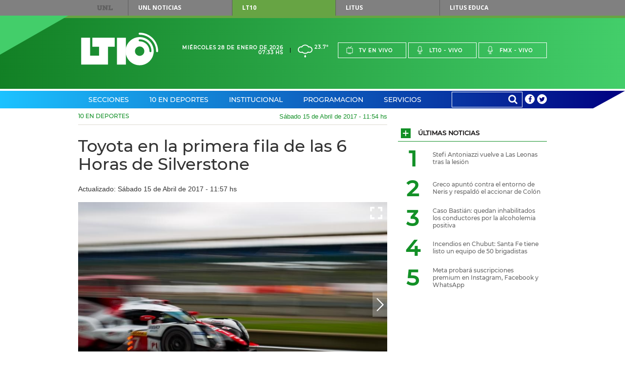

--- FILE ---
content_type: text/html;charset=UTF-8
request_url: https://www.lt10.com.ar/noticia/187116--toyota-en-la-primera-fila-de-las-6-horas-de-silverstone-&seccion=10-en-deportes
body_size: 118679
content:




















<!DOCTYPE html>
<html lang="es">
<head>
    <meta charset="utf-8"/>
    <meta name="language" content="es_ES"/>
    <meta name="viewport" content="width=device-width, initial-scale=1.0">
    <meta property='og:type' content='article' >
<meta property='og:title' content='Toyota en la primera fila de las 6 Horas de Silverstone ' >
<meta property='og:description' content='lt10 - Portal de noticias' >
<meta property='og:site_name' content='lt10' >
<meta property='og:locale' content='es_ES' >
<meta name='twitter:card' content='summary_large_image' >
<meta name='twitter:site' content='@radiolt10' >
<meta name='twitter:creator' content='@radiolt10' >
<link rel='canonical' href='https://www.lt10.com.ar/noticia/187116--toyota-en-la-primera-fila-de-las-6-horas-de-silverstone-' />
<meta property='og:url' content='https://www.lt10.com.ar/noticia/187116--toyota-en-la-primera-fila-de-las-6-horas-de-silverstone-' >
<meta name='title' content='Toyota en la primera fila de las 6 Horas de Silverstone ' >
<meta name='twitter:title' content='Toyota en la primera fila de las 6 Horas de Silverstone ' >
<meta property='og:image' content='https://www.lt10.com.ar/multimedia/in1492268108751.jpeg' >
<meta property='og:image:secure_url' content='https://www.lt10.com.ar/multimedia/in1492268108751.jpeg' >
<meta property='og:image:width' content='833' >
<meta property='og:image:height' content='555' >
<meta property='og:image:alt' content='' >
<meta name='twitter:image' content='https://www.lt10.com.ar/multimedia/in1492268108751.jpeg'>
<meta name='Googlebot-News' content='noindex, nofollow'>
<link rel='amphtml' href='https://lt10.com.ar:443/amp/noticia/187116--toyota-en-la-primera-fila-de-las-6-horas-de-silverstone-&seccion=10-en-deportes'>


    <meta name="author" content="LT10">
    <meta property="fb:app_id" content="705702732900567" />
    


    <title>Toyota en la primera fila de las 6 Horas de Silverstone </title>

    <!-- CSS -->
    <link href="/include/css/clima/css/clima.css?id=20251104" media="all" rel="stylesheet">
    <link href="/include/css/archivos/css/archivos.css?id=20251104" media="all" rel="stylesheet">
    <link href="/include/css/maqueta/screen.css?id=20251104" media="all" rel="stylesheet">
    <link href="/include/css/maqueta/headers.css?id=20251104" media="all" rel="stylesheet">
    <link href="/include/font-awesome/css/font-awesome.min.css?id=20251104" media="all" rel='stylesheet' type='text/css'>
    <link href="/include/css/personalizados.css?id=20251104" media="all" rel="stylesheet">
    <link href="/include/css/m2018.css?id=20251104" media="all" rel="stylesheet">



    <!-- JS -->
    <script type="text/javascript" src="/include/js/maqueta/jquery.min.js?id=20251104"></script>
    <script type="text/javascript" src="/include/js/maqueta/audioplayer.min.js?id=20251104"></script>
    <script type="text/javascript" src="/include/js/maqueta/jquery.bxslider.min.js?id=20251104"></script>
    <script type="text/javascript" src="/include/js/maqueta/jquery.fancybox.min.js?id=20251104"></script>
    <script type="text/javascript" src="/include/js/maqueta/app.min.js?id=20251104"></script>
    <script type="text/javascript" src="/include/js/maqueta/jquery.easytabs.js?id=20251104"></script>
    <script type="text/javascript" src="/include/js/infinite-scroll/infinite-scroll.pkgd.min.js"></script>
    <script type="text/javascript" src="/include/js/radio.js?id=20251104"></script>
    <script type="text/javascript" src="/include/js/jquery-lazy/jquery.lazy.min.js?id=20251104"></script>

    

    <script >
        window.___gcfg = {
            lang: '	es',
            parsetags: 'onload'
        };
    </script>

    <script src="https://apis.google.com/js/platform.js?publisherid=104526857656512245926" async defer></script>
	<script async src="https://pagead2.googlesyndication.com/pagead/js/adsbygoogle.js?client=ca-pub-3248118253422319" crossorigin="anonymous"></script>
	
    

    <script type="text/javascript" src="/include/js/publicidad-interiores.js?id=20251104"></script>


    <!--
     2023/05/29 - gunrrein
     Google tag (gtag.js) para Google Analytics 4
     -->
    <script async src="https://www.googletagmanager.com/gtag/js?id=G-XCV19LY2R9"></script>
    <script>
        window.dataLayer = window.dataLayer || [];
        function gtag() { dataLayer.push(arguments); }
        gtag('js', new Date());
        gtag('config', 'G-XCV19LY2R9');
                
    </script>
    

    <style>
        .ultimo_momento{
            float: left;
            width: 70% !important;
        }
        .ult_mom{
            line-height: 37px;
            color: white !important;
        }
        #contentUltimoMomento li{
            width:auto !important;
        }

        /*
        @media (min-width: 1010px){
            #section-deportes-home .col-4 .article.a-foto-titulo.a-foto-full .article-top .article-categorie {
              background-color: #579b31;
               color: #fff;
            }

            #section-espectaculos-home .col-4 .article.a-foto-titulo.a-foto-full .article-top .article-categorie {
              background-color: #f6921e;
              color: #fff;
            }
        }
        */

        .slide-photos .bxSliderNoticia.bxslider > li {
            height: 235px;
        }

        .slide-photos .bxSliderNoticia.bxslider > li .bottom-data-photo {
            padding-top: 10px;
            padding-bottom: 40px;
            padding-right: 17px;
            padding-left: 33px;
            background-color: rgba(0,0,0,0.45);

        }

        .slide-photos .bxSliderNoticia.bxslider > li .bottom-data-photo .caption-photo {
            font-size: 13px;
        }

        @media (min-width: 1010px){
            .slide-photos .bxSliderNoticia.bxslider > li {
                height: 360px;
            }

            .slide-photos .bxSliderNoticia.bxslider > li .bottom-data-photo .caption-photo {
                font-size: 13px;
            }
        }

        @media (min-width: 700px){
            .slide-photos .bxSliderNoticia.bxslider > li {
                height: 360px;
            }

            .slide-photos .bxSliderNoticia.bxslider > li .bottom-data-photo .caption-photo {
                font-size: 13px;
            }

        }

        

    </style>

    <script async src='https://securepubads.g.doubleclick.net/tag/js/gpt.js'></script>
    <script async src="https://s1.adzonestatic.com/c/10037_lt10.js"></script>
    <link rel="stylesheet" type="text/css" href="//include/css/adzone.css">


</head>

<body>

<!--FB scripts-->
<div id="fb-root"></div>
<script>

    window.fbAsyncInit = function() {
        FB.init({
            appId      : '705702732900567',
            xfbml      : true,
            version    : 'v2.5'
        });
    };

    (function(d, s, id) {
        var js, fjs = d.getElementsByTagName(s)[0];
        if (d.getElementById(id)) return;
        js = d.createElement(s); js.id = id;
        js.async=true;
        js.src = "//connect.facebook.net/es_LA/sdk.js#xfbml=1&version=v2.4";
        fjs.parentNode.insertBefore(js, fjs);
    }(document, 'script', 'facebook-jssdk'));
</script>

<nav id="top-menu">
    
    <div class="container">
        <a href="https://www.unl.edu.ar" rel="nofollow">UNL</a>
        <ul>
            <li><a href="https://www.unl.edu.ar/noticias/" class="btn-unl" rel="nofollow">UNL<span> Noticias</span></a></li>
            <li><a href="#" class="current btn-lt10" style="cursor: default;">LT10</a></li>
            <li><a href="http://www.litustv.com.ar/" class="btn-litus" rel="nofollow">Litus</a></li>
            <li><a href="http://lituseduca.com.ar/" class="btn-litus" rel="nofollow">Litus Educa</a></li>
        </ul>
    </div>
    <!--container-->
</nav>
<!--top-menu-->

<header id="site-header" class="header-lt10">
    <div class="logo-border"></div>
    <div class="logo-triangle"></div>
    <div class="header-top">
        <div class="container">
            <h1 id="logo-header" class="logo-lt10">
                <a href="/">Lt 10</a>
                <svg id="logo-lt10" version="1.1"
	 xmlns="http://www.w3.org/2000/svg" xmlns:xlink="http://www.w3.org/1999/xlink"
	 x="0px" y="0px" width="120px" height="69.434px" viewBox="0 0 120 51"
	 xml:space="preserve">
<g id="form-logo">
	<rect x="55.822" y="7.889" width="13.941" height="41.823"/>
	<polygon points="41.879,21.828 52.336,21.828 52.336,7.889 17.481,7.889 17.481,21.828 27.938,21.828 27.938,35.766 
		13.998,35.766 13.998,7.889 0.054,7.889 0.054,49.712 41.879,49.712 	"/>
	<path d="M116.888,28.8c0-14.187-11.502-25.682-25.694-25.69l0,0l0.004,0.004c-0.858,0-1.557-0.701-1.557-1.557l0,0
		C89.641,0.697,90.34,0,91.198,0l0,0C107.104,0.007,119.994,12.897,120,28.8l0,0c0,0.859-0.699,1.557-1.556,1.557l0,0
		C117.585,30.357,116.888,29.659,116.888,28.8L116.888,28.8z"/>
	<path d="M89.903,11.083c-0.002,0-0.002,0.002-0.004,0.002c-0.097,0.145-0.169,0.306-0.21,0.472
		C89.733,11.391,89.805,11.229,89.903,11.083z"/>
	<path d="M91.2,6.842c-12.128,0-21.958,9.834-21.958,21.96c0,12.123,9.83,21.957,21.958,21.957
		c12.127,0,21.96-9.834,21.96-21.957C113.16,16.676,103.327,6.842,91.2,6.842z M91.196,36.122c-4.043,0-7.317-3.279-7.317-7.32
		c0-4.045,3.274-7.32,7.317-7.32c4.047,0,7.32,3.275,7.32,7.32C98.516,32.843,95.243,36.122,91.196,36.122z M108.053,30.357
		c-0.86,0-1.559-0.696-1.559-1.554c-0.007-8.432-6.806-15.268-15.219-15.305c-0.415,0.023-0.84-0.127-1.158-0.44
		c0.002,0.002,0.003,0.006,0.006,0.007c-0.003-0.003-0.005-0.005-0.006-0.007c-0.007-0.006-0.014-0.01-0.021-0.016
		c-0.005-0.005-0.008-0.012-0.013-0.018c-0.015-0.013-0.027-0.027-0.042-0.041c0.015,0.015,0.028,0.026,0.04,0.039
		c-0.043-0.044-0.077-0.095-0.114-0.144c0.018,0.023,0.026,0.05,0.046,0.072c-0.058-0.065-0.111-0.137-0.158-0.213
		c0.03,0.05,0.075,0.094,0.112,0.141c-0.075-0.097-0.145-0.196-0.194-0.307c-0.006-0.007-0.008-0.014-0.011-0.023
		c-0.004-0.006-0.007-0.013-0.009-0.019l-0.002-0.003c-0.075-0.183-0.113-0.382-0.113-0.588c0-0.12,0.015-0.24,0.043-0.359
		c0.002-0.003,0.002-0.004,0.002-0.009c0.033-0.29,0.136-0.415,0.214-0.487c0.03-0.047,0.064-0.09,0.1-0.134V10.95
		c0.075-0.087,0.093-0.103,0.098-0.106c0.289-0.293,0.69-0.458,1.103-0.458c10.167,0,18.395,8.247,18.407,18.414
		C109.607,29.659,108.912,30.356,108.053,30.357z"/>
</g>
</svg>
            </h1>
            <!--logo-header-->
            <div class="right">
                <div class="date-header">
                    <span>Miércoles 28 de Enero de 2026</span>
                    <span>07:33 hs</span>
                </div>
                <a href="/seccion/clima" class="box-weather">
                    <!--
                    <i class="icon-rainy"></i>
                    <span>24&deg;</span>
                    -->

                    
                        <i class="clima-4"></i>
                        <span>23.7&deg</span>

                        
                    
                </a>
                <ul class="menu-live">
                    <li><a href="javascript:popUp('tv','/')"><i class="icon-tv"></i>Tv en vivo</a></li>
                    <li><a href="javascript:popUp('am','/')"><i class="icon-mic"></i>Lt10 - vivo</a></li>
                    <li><a href="javascript:popUp('fm','/')"><i class="icon-mic"></i>Fmx - vivo</a></li>
                </ul>
                <div class="dropdown-live">
                    <a href="#">En vivo</a>
                    <ul>
                        <li><a href="javascript:popUp('tv','/')">Tv en vivo</a></li>
                        <li><a href="javascript:popUp('am','/')">Lt10 en vivo</a></li>
                        <li><a href="javascript:popUp('fm','/')">Fmx en vivo</a></li>
                    </ul>
                </div>
            </div>
        </div>
        <!--container-->
    </div>
    <!--header-top-->

    <nav class="header-nav">
        <div class="container">

            <ul class="menu-nav">

                
                <li class="menu-header-dropdown"><a href="/seccion/secciones">Secciones</a>
                    

                    <div class="dropdown-sections">

                        <nav>
                            
                            <h2><a href="/seccion/politica" data-section="section-12">Política</a></h2>
                            
                            <h2><a href="/seccion/economia" data-section="section-7">Economía</a></h2>
                            
                            <h2><a href="/seccion/sucesos" data-section="section-13">Sucesos</a></h2>
                            
                            <h2><a href="/seccion/educacion" data-section="section-14">Educación</a></h2>
                            
                            <h2><a href="/seccion/unl" data-section="section-58">UNL</a></h2>
                            
                            <h2><a href="/seccion/interes-general" data-section="section-35">Interés General</a></h2>
                            
                            <h2><a href="/seccion/espectaculos" data-section="section-48">Espectáculos</a></h2>
                            
                            <h2><a href="/seccion/salud" data-section="section-17">Salud</a></h2>
                            
                            <h2><a href="/seccion/ciencia" data-section="section-16">Ciencia</a></h2>
                            
                            <h2><a href="/seccion/tecnologia" data-section="section-49">Tecnología</a></h2>
                            
                            <h2><a href="/seccion/cultura" data-section="section-11">Cultura</a></h2>
                            
                            <h2><a href="/seccion/internacionales" data-section="section-34">Internacionales</a></h2>
                            
                        </nav>

                        

                        <div id="section-12" class="block-section-dropdown section-active">
                            <div class="featured-articles">
                                <div class="featured-articles-top">
                                    <h2 class="title-section-dropdwon">Política</h2>
                                    <a href="/seccion/politica">Ver todas <i class="icon-plus"></i></a>
                                </div>
                                <!--list-articles-dropdown-->

                                <ul class="list-articles-dropdown">
                                    
                                    <li>
                                        <article class="article-dropdown">
                                            
                                            <a href="/noticia/487923--estatales-anunciaron-un-paro-general-contra-la-reforma-laboral&seccion=politica" class="thumb-article-dropdown" style="background-image: url('/multimedia/miniaturas/320x240_in1769545520970.jpg');"></a>
                                            
                                            <h3 class="title-article-dropdown"><a href="/noticia/487923--estatales-anunciaron-un-paro-general-contra-la-reforma-laboral&seccion=politica">Estatales anunciaron un paro general contra la reforma laboral</a></h3>
                                            
                                        </article>
                                    </li>
                                    
                                    <li>
                                        <article class="article-dropdown">
                                            
                                            <a href="/noticia/487927--jorge-macri-pidio-bajar-la-edad-de-imputabilidad&seccion=politica" class="thumb-article-dropdown" style="background-image: url('/multimedia/miniaturas/320x240_in1769545899477.jpg');"></a>
                                            
                                            <h3 class="title-article-dropdown"><a href="/noticia/487927--jorge-macri-pidio-bajar-la-edad-de-imputabilidad&seccion=politica">Jorge Macri pidió bajar la edad de imputabilidad</a></h3>
                                            
                                        </article>
                                    </li>
                                    
                                </ul>
                                <!--list-articles-dropdown-->

                            </div>
                            <!--featured-articles-->
                            <ul class="today-dropdown">
                                <li>Hoy</li>
                                
                                <li><a href="/noticia/487927--jorge-macri-pidio-bajar-la-edad-de-imputabilidad&seccion=politica">Jorge Macri pidió bajar la edad de imputabilidad</a></li>
                                
                                <li><a href="/noticia/487923--estatales-anunciaron-un-paro-general-contra-la-reforma-laboral&seccion=politica">Estatales anunciaron un paro general contra la reforma laboral</a></li>
                                
                                <li><a href="/noticia/487908--incendio-en-los-alerces-investigan-posible-responsabilidad-de-funcionarios&seccion=politica">Incendio en Los Alerces: investigan posible responsabilidad de funcionarios</a></li>
                                
                                <li><a href="/noticia/487882--cuneo-libarona-apoya-la-ley-penal-juvenil&seccion=politica">Cúneo Libarona apoya la Ley Penal Juvenil</a></li>
                                
                            </ul>
                            <!--today-dropdown-->
                        </div>
                        <!--section-12-->
                        

                        <div id="section-7" class="block-section-dropdown ">
                            <div class="featured-articles">
                                <div class="featured-articles-top">
                                    <h2 class="title-section-dropdwon">Economía</h2>
                                    <a href="/seccion/economia">Ver todas <i class="icon-plus"></i></a>
                                </div>
                                <!--list-articles-dropdown-->

                                <ul class="list-articles-dropdown">
                                    
                                    <li>
                                        <article class="article-dropdown">
                                            
                                            <a href="/noticia/487932--industriales-santafesinos-advierten-que-ya-no-conviene-producir&seccion=economia" class="thumb-article-dropdown" style="background-image: url('/multimedia/miniaturas/320x240_in1769550572442.jpg');"></a>
                                            
                                            <h3 class="title-article-dropdown"><a href="/noticia/487932--industriales-santafesinos-advierten-que-ya-no-conviene-producir&seccion=economia">Industriales santafesinos advierten que ya no conviene producir</a></h3>
                                            
                                        </article>
                                    </li>
                                    
                                    <li>
                                        <article class="article-dropdown">
                                            
                                            <a href="/noticia/487928--el-dolar-oficial-encadeno-su-tercera-suba-al-hilo&seccion=economia" class="thumb-article-dropdown" style="background-image: url('/multimedia/miniaturas/320x240_in1769546189342.jpg');"></a>
                                            
                                            <h3 class="title-article-dropdown"><a href="/noticia/487928--el-dolar-oficial-encadeno-su-tercera-suba-al-hilo&seccion=economia">El dólar oficial encadenó su tercera suba al hilo</a></h3>
                                            
                                        </article>
                                    </li>
                                    
                                </ul>
                                <!--list-articles-dropdown-->

                            </div>
                            <!--featured-articles-->
                            <ul class="today-dropdown">
                                <li>Hoy</li>
                                
                                <li><a href="/noticia/487932--industriales-santafesinos-advierten-que-ya-no-conviene-producir&seccion=economia">Industriales santafesinos advierten que ya no conviene producir</a></li>
                                
                                <li><a href="/noticia/487928--el-dolar-oficial-encadeno-su-tercera-suba-al-hilo&seccion=economia">El dólar oficial encadenó su tercera suba al hilo</a></li>
                                
                                <li><a href="/noticia/487916--el-riesgo-pais-cayo-debajo-de-los-500-puntos-el-menor-nivel-en-8-anos&seccion=economia">El riesgo país cayó debajo de los 500 puntos, el menor nivel en 8 años</a></li>
                                
                                <li><a href="/noticia/487887--el-deficit-turistico-rozo-los-us4100-millones&seccion=economia">El déficit turístico rozó los US$4.100 millones</a></li>
                                
                            </ul>
                            <!--today-dropdown-->
                        </div>
                        <!--section-7-->
                        

                        <div id="section-13" class="block-section-dropdown ">
                            <div class="featured-articles">
                                <div class="featured-articles-top">
                                    <h2 class="title-section-dropdwon">Sucesos</h2>
                                    <a href="/seccion/sucesos">Ver todas <i class="icon-plus"></i></a>
                                </div>
                                <!--list-articles-dropdown-->

                                <ul class="list-articles-dropdown">
                                    
                                    <li>
                                        <article class="article-dropdown">
                                            
                                            <a href="/noticia/487934--pidieron-la-detencion-de-luis-cavanagh-expareja-de-romina-gaetani&seccion=sucesos" class="thumb-article-dropdown" style="background-image: url('/multimedia/miniaturas/320x240_in1769549888536.jpg');"></a>
                                            
                                            <h3 class="title-article-dropdown"><a href="/noticia/487934--pidieron-la-detencion-de-luis-cavanagh-expareja-de-romina-gaetani&seccion=sucesos">Pidieron la detención de Luis Cavanagh, expareja de Romina Gaetani</a></h3>
                                            
                                        </article>
                                    </li>
                                    
                                    <li>
                                        <article class="article-dropdown">
                                            
                                            <a href="/noticia/487896--intentaron-matar-a-la-hermana-del-intendente-de-rincon&seccion=sucesos" class="thumb-article-dropdown" style="background-image: url('/multimedia/miniaturas/320x240_in1769525134821.jpg');"></a>
                                            
                                            <h3 class="title-article-dropdown"><a href="/noticia/487896--intentaron-matar-a-la-hermana-del-intendente-de-rincon&seccion=sucesos">Intentaron matar a la hermana del intendente de Rincón</a></h3>
                                            
                                        </article>
                                    </li>
                                    
                                </ul>
                                <!--list-articles-dropdown-->

                            </div>
                            <!--featured-articles-->
                            <ul class="today-dropdown">
                                <li>Hoy</li>
                                
                                <li><a href="/noticia/487934--pidieron-la-detencion-de-luis-cavanagh-expareja-de-romina-gaetani&seccion=sucesos">Pidieron la detención de Luis Cavanagh, expareja de Romina Gaetani</a></li>
                                
                                <li><a href="/noticia/487921--ola-de-robos-en-comercios-de-san-jose-del-rincon&seccion=sucesos">Ola de robos en comercios de San José del Rincón</a></li>
                                
                                <li><a href="/noticia/487908--incendio-en-los-alerces-investigan-posible-responsabilidad-de-funcionarios&seccion=sucesos">Incendio en Los Alerces: investigan posible responsabilidad de funcionarios</a></li>
                                
                                <li><a href="/noticia/487896--intentaron-matar-a-la-hermana-del-intendente-de-rincon&seccion=sucesos">Intentaron matar a la hermana del intendente de Rincón</a></li>
                                
                            </ul>
                            <!--today-dropdown-->
                        </div>
                        <!--section-13-->
                        

                        <div id="section-14" class="block-section-dropdown ">
                            <div class="featured-articles">
                                <div class="featured-articles-top">
                                    <h2 class="title-section-dropdwon">Educación</h2>
                                    <a href="/seccion/educacion">Ver todas <i class="icon-plus"></i></a>
                                </div>
                                <!--list-articles-dropdown-->

                                <ul class="list-articles-dropdown">
                                    
                                    <li>
                                        <article class="article-dropdown">
                                            
                                            <a href="/noticia/487931--boleto-educativo-mas-de-88-mil-inscriptos-en-las-primeras-24-horas&seccion=educacion" class="thumb-article-dropdown" style="background-image: url('/multimedia/miniaturas/320x240_in1769548562322.jpg');"></a>
                                            
                                            <h3 class="title-article-dropdown"><a href="/noticia/487931--boleto-educativo-mas-de-88-mil-inscriptos-en-las-primeras-24-horas&seccion=educacion">Boleto Educativo: más de 88 mil inscriptos en las primeras 24 horas</a></h3>
                                            
                                        </article>
                                    </li>
                                    
                                    <li>
                                        <article class="article-dropdown">
                                            
                                            <a href="/noticia/487827--la-provincia-busca-limitar-el-uso-de-celulares-en-las-aulas&seccion=educacion" class="thumb-article-dropdown" style="background-image: url('/multimedia/miniaturas/320x240_in1769458646716.jpg');"></a>
                                            
                                            <h3 class="title-article-dropdown"><a href="/noticia/487827--la-provincia-busca-limitar-el-uso-de-celulares-en-las-aulas&seccion=educacion">La Provincia busca limitar el uso de celulares en las aulas</a></h3>
                                            
                                        </article>
                                    </li>
                                    
                                </ul>
                                <!--list-articles-dropdown-->

                            </div>
                            <!--featured-articles-->
                            <ul class="today-dropdown">
                                <li>Hoy</li>
                                
                                <li><a href="/noticia/487931--boleto-educativo-mas-de-88-mil-inscriptos-en-las-primeras-24-horas&seccion=educacion">Boleto Educativo: más de 88 mil inscriptos en las primeras 24 horas</a></li>
                                
                                <li><a href="/noticia/487827--la-provincia-busca-limitar-el-uso-de-celulares-en-las-aulas&seccion=educacion">La Provincia busca limitar el uso de celulares en las aulas</a></li>
                                
                                <li><a href="/noticia/487623--el-gobierno-dispuesto-nuevos-montos-para-las-raciones-de-comedores-escolares&seccion=educacion">El Gobierno dispuesto nuevos montos para las raciones de comedores escolares</a></li>
                                
                                <li><a href="/noticia/487429--asistencia-perfecta-abonan-el-trimestre-con-un-aumento-del-12&seccion=educacion">Asistencia Perfecta: abonan el trimestre con un aumento del 12%</a></li>
                                
                            </ul>
                            <!--today-dropdown-->
                        </div>
                        <!--section-14-->
                        

                        <div id="section-58" class="block-section-dropdown ">
                            <div class="featured-articles">
                                <div class="featured-articles-top">
                                    <h2 class="title-section-dropdwon">UNL</h2>
                                    <a href="/seccion/unl">Ver todas <i class="icon-plus"></i></a>
                                </div>
                                <!--list-articles-dropdown-->

                                <ul class="list-articles-dropdown">
                                    
                                    <li>
                                        <article class="article-dropdown">
                                            
                                            <a href="/noticia/487244--la-fich-unl-organiza-una-nueva-edicion-de-la-global-game-jam--&seccion=unl" class="thumb-article-dropdown" style="background-image: url('/multimedia/miniaturas/320x240_in1768847994665.jpg');"></a>
                                            
                                            <h3 class="title-article-dropdown"><a href="/noticia/487244--la-fich-unl-organiza-una-nueva-edicion-de-la-global-game-jam--&seccion=unl">La FICH UNL organiza una nueva edición de la Global Game Jam  </a></h3>
                                            
                                        </article>
                                    </li>
                                    
                                    <li>
                                        <article class="article-dropdown">
                                            
                                            <a href="/noticia/486900--la-unl-sera-100--libre-de-humo-a-partir-del-1-de-febrero&seccion=unl" class="thumb-article-dropdown" style="background-image: url('/multimedia/miniaturas/320x240_in1768480980017.jpg');"></a>
                                            
                                            <h3 class="title-article-dropdown"><a href="/noticia/486900--la-unl-sera-100--libre-de-humo-a-partir-del-1-de-febrero&seccion=unl">La UNL será 100 % libre de humo a partir del 1º de febrero</a></h3>
                                            
                                        </article>
                                    </li>
                                    
                                </ul>
                                <!--list-articles-dropdown-->

                            </div>
                            <!--featured-articles-->
                            <ul class="today-dropdown">
                                <li>Hoy</li>
                                
                                <li><a href="/noticia/487244--la-fich-unl-organiza-una-nueva-edicion-de-la-global-game-jam--&seccion=unl">La FICH UNL organiza una nueva edición de la Global Game Jam  </a></li>
                                
                                <li><a href="/noticia/486900--la-unl-sera-100--libre-de-humo-a-partir-del-1-de-febrero&seccion=unl">La UNL será 100 % libre de humo a partir del 1º de febrero</a></li>
                                
                                <li><a href="/noticia/485878--una-apuesta-por-las-infancias-diversas-y-la-creacion-colectiva&seccion=unl">Una apuesta por las infancias diversas y la creación colectiva</a></li>
                                
                                <li><a href="/noticia/485634--cuanto-sabemos-sobre-las-enfermedades-que-transmiten-los-animales&seccion=unl">¿Cuánto sabemos sobre las enfermedades que transmiten los animales?</a></li>
                                
                            </ul>
                            <!--today-dropdown-->
                        </div>
                        <!--section-58-->
                        

                        <div id="section-35" class="block-section-dropdown ">
                            <div class="featured-articles">
                                <div class="featured-articles-top">
                                    <h2 class="title-section-dropdwon">Interés General</h2>
                                    <a href="/seccion/interes-general">Ver todas <i class="icon-plus"></i></a>
                                </div>
                                <!--list-articles-dropdown-->

                                <ul class="list-articles-dropdown">
                                    
                                    <li>
                                        <article class="article-dropdown">
                                            
                                            <a href="/noticia/487823--barrio-roma-vecinos-esquivan-pinas-de-4-kg-que-caen-de-arboles-enormes&seccion=interes-general" class="thumb-article-dropdown" style="background-image: url('/multimedia/miniaturas/320x240_in1769456487581.jpg');"></a>
                                            
                                            <h3 class="title-article-dropdown"><a href="/noticia/487823--barrio-roma-vecinos-esquivan-pinas-de-4-kg-que-caen-de-arboles-enormes&seccion=interes-general">Barrio Roma: vecinos esquivan piñas de 4 kg que caen de árboles enormes</a></h3>
                                            
                                        </article>
                                    </li>
                                    
                                    <li>
                                        <article class="article-dropdown">
                                            
                                            <a href="/noticia/487911--entregan-repelente-en-colonia-mascias-ante-la-invasion-de-mosquitos&seccion=interes-general" class="thumb-article-dropdown" style="background-image: url('/multimedia/miniaturas/320x240_in1769535989633.jpg');"></a>
                                            
                                            <h3 class="title-article-dropdown"><a href="/noticia/487911--entregan-repelente-en-colonia-mascias-ante-la-invasion-de-mosquitos&seccion=interes-general">Entregan repelente en Colonia Mascías ante la invasión de mosquitos</a></h3>
                                            
                                        </article>
                                    </li>
                                    
                                </ul>
                                <!--list-articles-dropdown-->

                            </div>
                            <!--featured-articles-->
                            <ul class="today-dropdown">
                                <li>Hoy</li>
                                
                                <li><a href="/noticia/487941--caso-bastian-quedan-inhabilitados-los-conductores-por-la-alcoholemia-positiva&seccion=interes-general">Caso Bastián: quedan inhabilitados los conductores por la alcoholemia positiva</a></li>
                                
                                <li><a href="/noticia/487940--incendios-en-chubut-santa-fe-tiene-listo-un-equipo-de-50-brigadistas&seccion=interes-general">Incendios en Chubut: Santa Fe tiene listo un equipo de 50 brigadistas</a></li>
                                
                                <li><a href="/noticia/487938--cortes-de-luz-para-varios-sectores-de-santa-fe-&seccion=interes-general">Cortes de luz para varios sectores de Santa Fe </a></li>
                                
                                <li><a href="/noticia/487931--boleto-educativo-mas-de-88-mil-inscriptos-en-las-primeras-24-horas&seccion=interes-general">Boleto Educativo: más de 88 mil inscriptos en las primeras 24 horas</a></li>
                                
                            </ul>
                            <!--today-dropdown-->
                        </div>
                        <!--section-35-->
                        

                        <div id="section-48" class="block-section-dropdown ">
                            <div class="featured-articles">
                                <div class="featured-articles-top">
                                    <h2 class="title-section-dropdwon">Espectáculos</h2>
                                    <a href="/seccion/espectaculos">Ver todas <i class="icon-plus"></i></a>
                                </div>
                                <!--list-articles-dropdown-->

                                <ul class="list-articles-dropdown">
                                    
                                    <li>
                                        <article class="article-dropdown">
                                            
                                            <a href="/noticia/487934--pidieron-la-detencion-de-luis-cavanagh-expareja-de-romina-gaetani&seccion=espectaculos" class="thumb-article-dropdown" style="background-image: url('/multimedia/miniaturas/320x240_in1769549888536.jpg');"></a>
                                            
                                            <h3 class="title-article-dropdown"><a href="/noticia/487934--pidieron-la-detencion-de-luis-cavanagh-expareja-de-romina-gaetani&seccion=espectaculos">Pidieron la detención de Luis Cavanagh, expareja de Romina Gaetani</a></h3>
                                            
                                        </article>
                                    </li>
                                    
                                    <li>
                                        <article class="article-dropdown">
                                            
                                            <a href="/noticia/487935--murio-alexis-ortega-el-actor-que-le-ponia-voz-latina-a-spiderman&seccion=espectaculos" class="thumb-article-dropdown" style="background-image: url('/multimedia/miniaturas/320x240_in1769550348727.jpg');"></a>
                                            
                                            <h3 class="title-article-dropdown"><a href="/noticia/487935--murio-alexis-ortega-el-actor-que-le-ponia-voz-latina-a-spiderman&seccion=espectaculos">Murió Alexis Ortega, el actor que le ponía voz latina a Spiderman</a></h3>
                                            
                                        </article>
                                    </li>
                                    
                                </ul>
                                <!--list-articles-dropdown-->

                            </div>
                            <!--featured-articles-->
                            <ul class="today-dropdown">
                                <li>Hoy</li>
                                
                                <li><a href="/noticia/487935--murio-alexis-ortega-el-actor-que-le-ponia-voz-latina-a-spiderman&seccion=espectaculos">Murió Alexis Ortega, el actor que le ponía voz latina a Spiderman</a></li>
                                
                                <li><a href="/noticia/487934--pidieron-la-detencion-de-luis-cavanagh-expareja-de-romina-gaetani&seccion=espectaculos">Pidieron la detención de Luis Cavanagh, expareja de Romina Gaetani</a></li>
                                
                                <li><a href="/noticia/487933--el-chaqueno-palavecino-fue-expulsado-de-la-asociacion-federal-de-raices-criollas&seccion=espectaculos">El Chaqueño Palavecino fue expulsado de la Asociación Federal de Raíces Criollas</a></li>
                                
                                <li><a href="/noticia/487898--nueva-eliminacion-en-masterchef-celebrity&seccion=espectaculos">Nueva eliminación en MasterChef Celebrity</a></li>
                                
                            </ul>
                            <!--today-dropdown-->
                        </div>
                        <!--section-48-->
                        

                        <div id="section-17" class="block-section-dropdown ">
                            <div class="featured-articles">
                                <div class="featured-articles-top">
                                    <h2 class="title-section-dropdwon">Salud</h2>
                                    <a href="/seccion/salud">Ver todas <i class="icon-plus"></i></a>
                                </div>
                                <!--list-articles-dropdown-->

                                <ul class="list-articles-dropdown">
                                    
                                    <li>
                                        <article class="article-dropdown">
                                            
                                            <a href="/noticia/487911--entregan-repelente-en-colonia-mascias-ante-la-invasion-de-mosquitos&seccion=salud" class="thumb-article-dropdown" style="background-image: url('/multimedia/miniaturas/320x240_in1769535989633.jpg');"></a>
                                            
                                            <h3 class="title-article-dropdown"><a href="/noticia/487911--entregan-repelente-en-colonia-mascias-ante-la-invasion-de-mosquitos&seccion=salud">Entregan repelente en Colonia Mascías ante la invasión de mosquitos</a></h3>
                                            
                                        </article>
                                    </li>
                                    
                                    <li>
                                        <article class="article-dropdown">
                                            
                                            <a href="/noticia/487925--sauce-viejo-preocupa-la-presencia-de-vinchucas-en-hogares&seccion=salud" class="thumb-article-dropdown" style="background-image: url('/multimedia/miniaturas/320x240_in1769546023086.jpg');"></a>
                                            
                                            <h3 class="title-article-dropdown"><a href="/noticia/487925--sauce-viejo-preocupa-la-presencia-de-vinchucas-en-hogares&seccion=salud">Sauce Viejo: preocupa la presencia de vinchucas en hogares</a></h3>
                                            
                                        </article>
                                    </li>
                                    
                                </ul>
                                <!--list-articles-dropdown-->

                            </div>
                            <!--featured-articles-->
                            <ul class="today-dropdown">
                                <li>Hoy</li>
                                
                                <li><a href="/noticia/487925--sauce-viejo-preocupa-la-presencia-de-vinchucas-en-hogares&seccion=salud">Sauce Viejo: preocupa la presencia de vinchucas en hogares</a></li>
                                
                                <li><a href="/noticia/487918--pami-como-tramitar-medicamentos-gratis-y-acceder-a-la-cobertura-total&seccion=salud">PAMI: cómo tramitar medicamentos gratis y acceder a la cobertura total</a></li>
                                
                                <li><a href="/noticia/487911--entregan-repelente-en-colonia-mascias-ante-la-invasion-de-mosquitos&seccion=salud">Entregan repelente en Colonia Mascías ante la invasión de mosquitos</a></li>
                                
                                <li><a href="/noticia/487841--confirmaron-el-primer-caso-de-gripe-h3n2-en-tucuman&seccion=salud">Confirmaron el primer caso de gripe H3N2 en Tucumán</a></li>
                                
                            </ul>
                            <!--today-dropdown-->
                        </div>
                        <!--section-17-->
                        

                        <div id="section-16" class="block-section-dropdown ">
                            <div class="featured-articles">
                                <div class="featured-articles-top">
                                    <h2 class="title-section-dropdwon">Ciencia</h2>
                                    <a href="/seccion/ciencia">Ver todas <i class="icon-plus"></i></a>
                                </div>
                                <!--list-articles-dropdown-->

                                <ul class="list-articles-dropdown">
                                    
                                    <li>
                                        <article class="article-dropdown">
                                            
                                            <a href="/noticia/487666--beso-esquimal-la-ciencia-revela-el-lenguaje-secreto-de-los-mamiferos&seccion=ciencia" class="thumb-article-dropdown" style="background-image: url('/multimedia/miniaturas/320x240_in1769265322341.jpg');"></a>
                                            
                                            <h3 class="title-article-dropdown"><a href="/noticia/487666--beso-esquimal-la-ciencia-revela-el-lenguaje-secreto-de-los-mamiferos&seccion=ciencia">Beso esquimal: la ciencia revela el lenguaje secreto de los mamíferos</a></h3>
                                            
                                        </article>
                                    </li>
                                    
                                    <li>
                                        <article class="article-dropdown">
                                            
                                            <a href="/noticia/487549--la-tierra-tiene-una-segunda-luna-de-que-se-trata-el-fenomeno&seccion=ciencia" class="thumb-article-dropdown" style="background-image: url('/multimedia/miniaturas/320x240_in1769119076248.jpg');"></a>
                                            
                                            <h3 class="title-article-dropdown"><a href="/noticia/487549--la-tierra-tiene-una-segunda-luna-de-que-se-trata-el-fenomeno&seccion=ciencia">La Tierra tiene una "segunda luna": de qué se trata el fenómeno</a></h3>
                                            
                                        </article>
                                    </li>
                                    
                                </ul>
                                <!--list-articles-dropdown-->

                            </div>
                            <!--featured-articles-->
                            <ul class="today-dropdown">
                                <li>Hoy</li>
                                
                                <li><a href="/noticia/487702--superlunas-en-2026-todas-las-fechas-de-este-ano&seccion=ciencia">Superlunas en 2026: todas las fechas de este año</a></li>
                                
                                <li><a href="/noticia/487666--beso-esquimal-la-ciencia-revela-el-lenguaje-secreto-de-los-mamiferos&seccion=ciencia">Beso esquimal: la ciencia revela el lenguaje secreto de los mamíferos</a></li>
                                
                                <li><a href="/noticia/487549--la-tierra-tiene-una-segunda-luna-de-que-se-trata-el-fenomeno&seccion=ciencia">La Tierra tiene una "segunda luna": de qué se trata el fenómeno</a></li>
                                
                                <li><a href="/noticia/487366--el-misterio-de-la-polilla-caniche-que-asombra-a-los-cientificos-&seccion=ciencia">El misterio de la polilla “caniche” que asombra a los científicos </a></li>
                                
                            </ul>
                            <!--today-dropdown-->
                        </div>
                        <!--section-16-->
                        

                        <div id="section-49" class="block-section-dropdown ">
                            <div class="featured-articles">
                                <div class="featured-articles-top">
                                    <h2 class="title-section-dropdwon">Tecnología</h2>
                                    <a href="/seccion/tecnologia">Ver todas <i class="icon-plus"></i></a>
                                </div>
                                <!--list-articles-dropdown-->

                                <ul class="list-articles-dropdown">
                                    
                                    <li>
                                        <article class="article-dropdown">
                                            
                                            <a href="/noticia/487939--meta-probara-suscripciones-premium-en-instagram-facebook-y-whatsapp&seccion=tecnologia" class="thumb-article-dropdown" style="background-image: url('/multimedia/miniaturas/320x240_in1769552658975.jpg');"></a>
                                            
                                            <h3 class="title-article-dropdown"><a href="/noticia/487939--meta-probara-suscripciones-premium-en-instagram-facebook-y-whatsapp&seccion=tecnologia">Meta probará suscripciones premium en Instagram, Facebook y WhatsApp</a></h3>
                                            
                                        </article>
                                    </li>
                                    
                                    <li>
                                        <article class="article-dropdown">
                                            
                                            <a href="/noticia/487937--tras-70-anos-las-redes-sociales-unieron-a-dos-hermanos-en-cordoba&seccion=tecnologia" class="thumb-article-dropdown" style="background-image: url('/multimedia/miniaturas/320x240_in1769551104788.jpg');"></a>
                                            
                                            <h3 class="title-article-dropdown"><a href="/noticia/487937--tras-70-anos-las-redes-sociales-unieron-a-dos-hermanos-en-cordoba&seccion=tecnologia">Tras 70 años: las redes sociales unieron a dos hermanos en Córdoba</a></h3>
                                            
                                        </article>
                                    </li>
                                    
                                </ul>
                                <!--list-articles-dropdown-->

                            </div>
                            <!--featured-articles-->
                            <ul class="today-dropdown">
                                <li>Hoy</li>
                                
                                <li><a href="/noticia/487939--meta-probara-suscripciones-premium-en-instagram-facebook-y-whatsapp&seccion=tecnologia">Meta probará suscripciones premium en Instagram, Facebook y WhatsApp</a></li>
                                
                                <li><a href="/noticia/487937--tras-70-anos-las-redes-sociales-unieron-a-dos-hermanos-en-cordoba&seccion=tecnologia">Tras 70 años: las redes sociales unieron a dos hermanos en Córdoba</a></li>
                                
                                <li><a href="/noticia/487839--juicio-historico-contra-meta-tiktok-y-youtube-por-acusaciones-de-adiccion-juvenil&seccion=tecnologia">Juicio histórico contra Meta, TikTok y YouTube por acusaciones de adicción juvenil</a></li>
                                
                                <li><a href="/noticia/487838--la-inteligencia-artificial-de-openai-integra-una-funcion-inesperada&seccion=tecnologia">La Inteligencia Artificial de OpenAI integra una función inesperada</a></li>
                                
                            </ul>
                            <!--today-dropdown-->
                        </div>
                        <!--section-49-->
                        

                        <div id="section-11" class="block-section-dropdown ">
                            <div class="featured-articles">
                                <div class="featured-articles-top">
                                    <h2 class="title-section-dropdwon">Cultura</h2>
                                    <a href="/seccion/cultura">Ver todas <i class="icon-plus"></i></a>
                                </div>
                                <!--list-articles-dropdown-->

                                <ul class="list-articles-dropdown">
                                    
                                    <li>
                                        <article class="article-dropdown">
                                            
                                            <a href="/noticia/487889--el-cine-america-renueva-su-cartelera-con-cine-internacional-&seccion=cultura" class="thumb-article-dropdown" style="background-image: url('/multimedia/miniaturas/320x240_in1769523297640.jpg');"></a>
                                            
                                            <h3 class="title-article-dropdown"><a href="/noticia/487889--el-cine-america-renueva-su-cartelera-con-cine-internacional-&seccion=cultura">El cine América renueva su cartelera con cine internacional </a></h3>
                                            
                                        </article>
                                    </li>
                                    
                                    <li>
                                        <article class="article-dropdown">
                                            
                                            <a href="/noticia/487776--se-encuentra-abierta-la-inscripcion-al-festival-de-titeres-trotamundos&seccion=cultura" class="thumb-article-dropdown" style="background-image: url('/multimedia/miniaturas/320x240_in1769433206265.jpg');"></a>
                                            
                                            <h3 class="title-article-dropdown"><a href="/noticia/487776--se-encuentra-abierta-la-inscripcion-al-festival-de-titeres-trotamundos&seccion=cultura">Se encuentra abierta la inscripción al Festival de Títeres Trotamundos</a></h3>
                                            
                                        </article>
                                    </li>
                                    
                                </ul>
                                <!--list-articles-dropdown-->

                            </div>
                            <!--featured-articles-->
                            <ul class="today-dropdown">
                                <li>Hoy</li>
                                
                                <li><a href="/noticia/487889--el-cine-america-renueva-su-cartelera-con-cine-internacional-&seccion=cultura">El cine América renueva su cartelera con cine internacional </a></li>
                                
                                <li><a href="/noticia/487819--llega-una-nueva-edicion-de-los-premios-virginia-bolten&seccion=cultura">Llega una nueva edición de los Premios Virginia Bolten</a></li>
                                
                                <li><a href="/noticia/487776--se-encuentra-abierta-la-inscripcion-al-festival-de-titeres-trotamundos&seccion=cultura">Se encuentra abierta la inscripción al Festival de Títeres Trotamundos</a></li>
                                
                                <li><a href="/noticia/487686--efrain-colombo-lanza-me-duele-junto-a-christian-herrera&seccion=cultura">Efraín Colombo lanza "Me duele" junto a Christian Herrera</a></li>
                                
                            </ul>
                            <!--today-dropdown-->
                        </div>
                        <!--section-11-->
                        

                        <div id="section-34" class="block-section-dropdown ">
                            <div class="featured-articles">
                                <div class="featured-articles-top">
                                    <h2 class="title-section-dropdwon">Internacionales</h2>
                                    <a href="/seccion/internacionales">Ver todas <i class="icon-plus"></i></a>
                                </div>
                                <!--list-articles-dropdown-->

                                <ul class="list-articles-dropdown">
                                    
                                    <li>
                                        <article class="article-dropdown">
                                            
                                            <a href="/noticia/487849--el-gobierno-espanol-busca-regularizar-a-medio-millon-de-inmigrantes-sin-papeles&seccion=internacionales" class="thumb-article-dropdown" style="background-image: url('/multimedia/miniaturas/320x240_in1769466877879.jpg');"></a>
                                            
                                            <h3 class="title-article-dropdown"><a href="/noticia/487849--el-gobierno-espanol-busca-regularizar-a-medio-millon-de-inmigrantes-sin-papeles&seccion=internacionales">El gobierno español busca regularizar a medio millón de inmigrantes sin papeles</a></h3>
                                            
                                        </article>
                                    </li>
                                    
                                    <li>
                                        <article class="article-dropdown">
                                            
                                            <a href="/noticia/487848--tormenta-fern-en-eeuu-ya-son-25-los-muertos&seccion=internacionales" class="thumb-article-dropdown" style="background-image: url('/multimedia/miniaturas/320x240_in1769466626069.jpg');"></a>
                                            
                                            <h3 class="title-article-dropdown"><a href="/noticia/487848--tormenta-fern-en-eeuu-ya-son-25-los-muertos&seccion=internacionales">Tormenta Fern en EE.UU: ya son 25 los muertos</a></h3>
                                            
                                        </article>
                                    </li>
                                    
                                </ul>
                                <!--list-articles-dropdown-->

                            </div>
                            <!--featured-articles-->
                            <ul class="today-dropdown">
                                <li>Hoy</li>
                                
                                <li><a href="/noticia/487849--el-gobierno-espanol-busca-regularizar-a-medio-millon-de-inmigrantes-sin-papeles&seccion=internacionales">El gobierno español busca regularizar a medio millón de inmigrantes sin papeles</a></li>
                                
                                <li><a href="/noticia/487848--tormenta-fern-en-eeuu-ya-son-25-los-muertos&seccion=internacionales">Tormenta Fern en EE.UU: ya son 25 los muertos</a></li>
                                
                                <li><a href="/noticia/487747--delcy-rodriguez-vamos-cara-a-cara-con-eeuu-para-garantizar-la-paz&seccion=internacionales">Delcy Rodríguez: “Vamos cara a cara con EE.UU. para garantizar la paz”</a></li>
                                
                                <li><a href="/noticia/487736--leon-xiv-la-guerra-aleja-una-paz-justa-y-duradera&seccion=internacionales">León XIV: “La guerra aleja una paz justa y duradera”</a></li>
                                
                            </ul>
                            <!--today-dropdown-->
                        </div>
                        <!--section-34-->
                        


                    </div>
                    <!--dropdown-sections-->
                </li>
                
                <li class="menu-header-dropdown"><a href="/portada/10-en-deportes" style="pointer-events:auto !important;cursor:pointer !important;">10 en Deportes</a>
                        

                    <div class="dropdown-sections">

                        <nav>
                            
                            <h2><a href="/seccion/automovilismo" data-section="section-25">Automovilismo</a></h2>
                            
                            <h2><a href="/seccion/basquet" data-section="section-26">Básquet</a></h2>
                            
                            <h2><a href="/seccion/futbol" data-section="section-27">Fútbol</a></h2>
                            
                            <h2><a href="/seccion/union" data-section="section-9">Unión</a></h2>
                            
                            <h2><a href="/seccion/colon" data-section="section-10">Colón</a></h2>
                            
                            <h2><a href="/seccion/polideportivo" data-section="section-28">Polideportivo</a></h2>
                            
                        </nav>

                        

                        <div id="section-25" class="block-section-dropdown section-active">
                            <div class="featured-articles">
                                <div class="featured-articles-top">
                                    <h2 class="title-section-dropdwon">Automovilismo</h2>
                                    <a href="/seccion/automovilismo">Ver todas <i class="icon-plus"></i></a>
                                </div>
                                <!--list-articles-dropdown-->

                                <ul class="list-articles-dropdown">
                                    
                                    <li>
                                        <article class="article-dropdown">
                                            
                                            <a href="/noticia/487930--test-de-pretemporada-f1-en-barcelona-verstappen-fue-el-mas-rapido&seccion=automovilismo" class="thumb-article-dropdown" style="background-image: url('/multimedia/miniaturas/320x240_in1769547064270.jpg');"></a>
                                            
                                            <h3 class="title-article-dropdown"><a href="/noticia/487930--test-de-pretemporada-f1-en-barcelona-verstappen-fue-el-mas-rapido&seccion=automovilismo">Test de pretemporada F1 en Barcelona: Verstappen fue el más rápido</a></h3>
                                            
                                        </article>
                                    </li>
                                    
                                    <li>
                                        <article class="article-dropdown">
                                            
                                            <a href="/noticia/487909--cuando-vuelve-a-correr-franco-colapinto-tras-los-test-de-barcelona&seccion=automovilismo" class="thumb-article-dropdown" style="background-image: url('/multimedia/miniaturas/320x240_in1769532957659.jpg');"></a>
                                            
                                            <h3 class="title-article-dropdown"><a href="/noticia/487909--cuando-vuelve-a-correr-franco-colapinto-tras-los-test-de-barcelona&seccion=automovilismo">Cuándo vuelve a correr Franco Colapinto tras los test de Barcelona</a></h3>
                                            
                                        </article>
                                    </li>
                                    
                                </ul>
                                <!--list-articles-dropdown-->

                            </div>
                            <!--featured-articles-->
                            <ul class="today-dropdown">
                                <li>Hoy</li>
                                
                                <li><a href="/noticia/487930--test-de-pretemporada-f1-en-barcelona-verstappen-fue-el-mas-rapido&seccion=automovilismo">Test de pretemporada F1 en Barcelona: Verstappen fue el más rápido</a></li>
                                
                                <li><a href="/noticia/487926--formula-1-hadjar-sufrio-un-fuerte-accidente-en-barcelona&seccion=automovilismo">Fórmula 1: Hadjar sufrió un fuerte accidente en Barcelona</a></li>
                                
                                <li><a href="/noticia/487909--cuando-vuelve-a-correr-franco-colapinto-tras-los-test-de-barcelona&seccion=automovilismo">Cuándo vuelve a correr Franco Colapinto tras los test de Barcelona</a></li>
                                
                                <li><a href="/noticia/487824--colapinto-cerro-un-gran-dia-en-barcelona-y-termino-en-el-podio-&seccion=automovilismo">Colapinto cerró un gran día en Barcelona y terminó en el podio </a></li>
                                
                            </ul>
                            <!--today-dropdown-->
                        </div>
                        <!--section-25-->
                        

                        <div id="section-26" class="block-section-dropdown ">
                            <div class="featured-articles">
                                <div class="featured-articles-top">
                                    <h2 class="title-section-dropdwon">Básquet</h2>
                                    <a href="/seccion/basquet">Ver todas <i class="icon-plus"></i></a>
                                </div>
                                <!--list-articles-dropdown-->

                                <ul class="list-articles-dropdown">
                                    
                                    <li>
                                        <article class="article-dropdown">
                                            
                                            <a href="/noticia/487920--se-aprobo-el-formato-de-disputa-de-los-torneos-en-2026&seccion=basquet" class="thumb-article-dropdown" style="background-image: url('/multimedia/miniaturas/320x240_in1769542072118.jpg');"></a>
                                            
                                            <h3 class="title-article-dropdown"><a href="/noticia/487920--se-aprobo-el-formato-de-disputa-de-los-torneos-en-2026&seccion=basquet">Se aprobó el formato de disputa de los torneos en 2026</a></h3>
                                            
                                        </article>
                                    </li>
                                    
                                    <li>
                                        <article class="article-dropdown">
                                            
                                            <a href="/noticia/487886--ferro-levanto-cabeza-con-un-triunfazo-frente-a-la-union&seccion=basquet" class="thumb-article-dropdown" style="background-image: url('/multimedia/miniaturas/320x240_in1769521920909.jpg');"></a>
                                            
                                            <h3 class="title-article-dropdown"><a href="/noticia/487886--ferro-levanto-cabeza-con-un-triunfazo-frente-a-la-union&seccion=basquet">Ferro levantó cabeza con un triunfazo frente a La Unión</a></h3>
                                            
                                        </article>
                                    </li>
                                    
                                </ul>
                                <!--list-articles-dropdown-->

                            </div>
                            <!--featured-articles-->
                            <ul class="today-dropdown">
                                <li>Hoy</li>
                                
                                <li><a href="/noticia/487920--se-aprobo-el-formato-de-disputa-de-los-torneos-en-2026&seccion=basquet">Se aprobó el formato de disputa de los torneos en 2026</a></li>
                                
                                <li><a href="/noticia/487919--importante-entrega-de-material-deportivo-a-los-clubes-afiliados&seccion=basquet">Importante entrega de material deportivo a los clubes afiliados</a></li>
                                
                                <li><a href="/noticia/487886--ferro-levanto-cabeza-con-un-triunfazo-frente-a-la-union&seccion=basquet">Ferro levantó cabeza con un triunfazo frente a La Unión</a></li>
                                
                                <li><a href="/noticia/487884--san-martin-de-corrientes-sumo-a-daniel-moreira&seccion=basquet">San Martín de Corrientes sumó a Daniel Moreira</a></li>
                                
                            </ul>
                            <!--today-dropdown-->
                        </div>
                        <!--section-26-->
                        

                        <div id="section-27" class="block-section-dropdown ">
                            <div class="featured-articles">
                                <div class="featured-articles-top">
                                    <h2 class="title-section-dropdwon">Fútbol</h2>
                                    <a href="/seccion/futbol">Ver todas <i class="icon-plus"></i></a>
                                </div>
                                <!--list-articles-dropdown-->

                                <ul class="list-articles-dropdown">
                                    
                                    <li>
                                        <article class="article-dropdown">
                                            
                                            <a href="/noticia/487929--prefectura-hara-controles-de-embarcaciones-y-alcoholemia-durante-la-maraton-santa-fe-coronda&seccion=futbol" class="thumb-article-dropdown" style="background-image: url('/multimedia/miniaturas/320x240_in1769546803563.jpg');"></a>
                                            
                                            <h3 class="title-article-dropdown"><a href="/noticia/487929--prefectura-hara-controles-de-embarcaciones-y-alcoholemia-durante-la-maraton-santa-fe-coronda&seccion=futbol">Prefectura hará controles de embarcaciones y alcoholemia durante la Maratón Santa Fe-Coronda</a></h3>
                                            
                                        </article>
                                    </li>
                                    
                                    <li>
                                        <article class="article-dropdown">
                                            
                                            <a href="/noticia/487936--di-carlo-anuncio-la-ampliacion-y-el-techado-total-del-monumental&seccion=futbol" class="thumb-article-dropdown" style="background-image: url('/multimedia/miniaturas/320x240_in1769551667272.jpg');"></a>
                                            
                                            <h3 class="title-article-dropdown"><a href="/noticia/487936--di-carlo-anuncio-la-ampliacion-y-el-techado-total-del-monumental&seccion=futbol">Di Carlo anunció la ampliación y el techado total del Monumental</a></h3>
                                            
                                        </article>
                                    </li>
                                    
                                </ul>
                                <!--list-articles-dropdown-->

                            </div>
                            <!--featured-articles-->
                            <ul class="today-dropdown">
                                <li>Hoy</li>
                                
                                <li><a href="/noticia/487936--di-carlo-anuncio-la-ampliacion-y-el-techado-total-del-monumental&seccion=futbol">Di Carlo anunció la ampliación y el techado total del Monumental</a></li>
                                
                                <li><a href="/noticia/487929--prefectura-hara-controles-de-embarcaciones-y-alcoholemia-durante-la-maraton-santa-fe-coronda&seccion=futbol">Prefectura hará controles de embarcaciones y alcoholemia durante la Maratón Santa Fe-Coronda</a></li>
                                
                                <li><a href="/noticia/487917--se-cayo-el-pase-de-mathias-de-ritis-a-san-lorenzo-por-un-pago-faltante-a-penarol&seccion=futbol">Se cayó el pase de Mathías De Ritis a San Lorenzo por un pago faltante a Peñarol</a></li>
                                
                                <li><a href="/noticia/487910--franco-armani-tambien-se-perdera-el-partido-frente-a-gimnasia-lp&seccion=futbol">Franco Armani también se perderá el partido frente a Gimnasia (LP)</a></li>
                                
                            </ul>
                            <!--today-dropdown-->
                        </div>
                        <!--section-27-->
                        

                        <div id="section-9" class="block-section-dropdown ">
                            <div class="featured-articles">
                                <div class="featured-articles-top">
                                    <h2 class="title-section-dropdwon">Unión</h2>
                                    <a href="/seccion/union">Ver todas <i class="icon-plus"></i></a>
                                </div>
                                <!--list-articles-dropdown-->

                                <ul class="list-articles-dropdown">
                                    
                                    <li>
                                        <article class="article-dropdown">
                                            
                                            <a href="/noticia/487915--puso-la-firma-union-hizo-oficial-la-contratacion-de-lucas-menossi&seccion=union" class="thumb-article-dropdown" style="background-image: url('/multimedia/miniaturas/320x240_in1769539785404.jpg');"></a>
                                            
                                            <h3 class="title-article-dropdown"><a href="/noticia/487915--puso-la-firma-union-hizo-oficial-la-contratacion-de-lucas-menossi&seccion=union">Puso la firma: Unión hizo oficial la contratación de Lucas Menossi</a></h3>
                                            
                                        </article>
                                    </li>
                                    
                                    <li>
                                        <article class="article-dropdown">
                                            
                                            <a href="/noticia/487922--union-atento-a-un-posible-cupo-extra-para-reforzarse&seccion=union" class="thumb-article-dropdown" style="background-image: url('/multimedia/miniaturas/320x240_in1769545440869.jpg');"></a>
                                            
                                            <h3 class="title-article-dropdown"><a href="/noticia/487922--union-atento-a-un-posible-cupo-extra-para-reforzarse&seccion=union">Unión atento a un posible cupo extra para reforzarse</a></h3>
                                            
                                        </article>
                                    </li>
                                    
                                </ul>
                                <!--list-articles-dropdown-->

                            </div>
                            <!--featured-articles-->
                            <ul class="today-dropdown">
                                <li>Hoy</li>
                                
                                <li><a href="/noticia/487922--union-atento-a-un-posible-cupo-extra-para-reforzarse&seccion=union">Unión atento a un posible cupo extra para reforzarse</a></li>
                                
                                <li><a href="/noticia/487915--puso-la-firma-union-hizo-oficial-la-contratacion-de-lucas-menossi&seccion=union">Puso la firma: Unión hizo oficial la contratación de Lucas Menossi</a></li>
                                
                                <li><a href="/noticia/487903--madelon-mete-mano-en-union-para-visitar-a-lanus-en-la-fortaleza&seccion=union">Madelón mete mano en Unión para visitar a Lanús en La Fortaleza</a></li>
                                
                                <li><a href="/noticia/487878--menossi-estuvo-en-casa-union-sorteo-la-revisacion-medica-y-firmo-su-contrato&seccion=union">Menossi estuvo en Casa Unión, sorteó la revisación médica y firmó su contrato</a></li>
                                
                            </ul>
                            <!--today-dropdown-->
                        </div>
                        <!--section-9-->
                        

                        <div id="section-10" class="block-section-dropdown ">
                            <div class="featured-articles">
                                <div class="featured-articles-top">
                                    <h2 class="title-section-dropdwon">Colón</h2>
                                    <a href="/seccion/colon">Ver todas <i class="icon-plus"></i></a>
                                </div>
                                <!--list-articles-dropdown-->

                                <ul class="list-articles-dropdown">
                                    
                                    <li>
                                        <article class="article-dropdown">
                                            
                                            <a href="/noticia/487912--colon-se-planto-y-negocio-neris-jugara-en-america-de-cali&seccion=colon" class="thumb-article-dropdown" style="background-image: url('/multimedia/miniaturas/320x240_in1769535735039.jpg');"></a>
                                            
                                            <h3 class="title-article-dropdown"><a href="/noticia/487912--colon-se-planto-y-negocio-neris-jugara-en-america-de-cali&seccion=colon">Colón se plantó y negoció: Neris jugará en América de Cali</a></h3>
                                            
                                        </article>
                                    </li>
                                    
                                    <li>
                                        <article class="article-dropdown">
                                            
                                            <a href="/noticia/487888--colon-probo-equipo-y-medran-empieza-a-perfilar-el-equipo-ante-patronato&seccion=colon" class="thumb-article-dropdown" style="background-image: url('/multimedia/miniaturas/320x240_in1769523215032.jpg');"></a>
                                            
                                            <h3 class="title-article-dropdown"><a href="/noticia/487888--colon-probo-equipo-y-medran-empieza-a-perfilar-el-equipo-ante-patronato&seccion=colon">Colón probó equipo y Medrán empieza a perfilar el equipo ante Patronato</a></h3>
                                            
                                        </article>
                                    </li>
                                    
                                </ul>
                                <!--list-articles-dropdown-->

                            </div>
                            <!--featured-articles-->
                            <ul class="today-dropdown">
                                <li>Hoy</li>
                                
                                <li><a href="/noticia/487942--greco-apunto-contra-el-entorno-de-neris-y-respaldo-el-accionar-de-colon&seccion=colon">Greco apuntó contra el entorno de Neris y respaldó el accionar de Colón</a></li>
                                
                                <li><a href="/noticia/487913--colon-apuesta-a-su-cantera-cuatro-chicos-dieron-el-salto-al-profesionalismo&seccion=colon">Colón apuesta a su cantera: cuatro chicos dieron el salto al profesionalismo</a></li>
                                
                                <li><a href="/noticia/487912--colon-se-planto-y-negocio-neris-jugara-en-america-de-cali&seccion=colon">Colón se plantó y negoció: Neris jugará en América de Cali</a></li>
                                
                                <li><a href="/noticia/487901--medran-queremos-jugadores-convencidos-de-vestir-la-camiseta-de-colon&seccion=colon">Medrán: "Queremos jugadores convencidos de vestir la camiseta de Colón"</a></li>
                                
                            </ul>
                            <!--today-dropdown-->
                        </div>
                        <!--section-10-->
                        

                        <div id="section-28" class="block-section-dropdown ">
                            <div class="featured-articles">
                                <div class="featured-articles-top">
                                    <h2 class="title-section-dropdwon">Polideportivo</h2>
                                    <a href="/seccion/polideportivo">Ver todas <i class="icon-plus"></i></a>
                                </div>
                                <!--list-articles-dropdown-->

                                <ul class="list-articles-dropdown">
                                    
                                    <li>
                                        <article class="article-dropdown">
                                            
                                            <a href="/noticia/487943--stefi-antoniazzi-vuelve-a-las-leonas-tras-la-lesion&seccion=polideportivo" class="thumb-article-dropdown" style="background-image: url('/multimedia/miniaturas/320x240_in1769557179327.jpg');"></a>
                                            
                                            <h3 class="title-article-dropdown"><a href="/noticia/487943--stefi-antoniazzi-vuelve-a-las-leonas-tras-la-lesion&seccion=polideportivo">Stefi Antoniazzi vuelve a Las Leonas tras la lesión</a></h3>
                                            
                                        </article>
                                    </li>
                                    
                                    <li>
                                        <article class="article-dropdown">
                                            
                                            <a href="/noticia/487825--swiatek-aplasto-a-inglis-y-paso-a-los-cuartos-de-final-del-australian-open&seccion=polideportivo" class="thumb-article-dropdown" style="background-image: url('/multimedia/miniaturas/320x240_in1769457445649.jpg');"></a>
                                            
                                            <h3 class="title-article-dropdown"><a href="/noticia/487825--swiatek-aplasto-a-inglis-y-paso-a-los-cuartos-de-final-del-australian-open&seccion=polideportivo">Swiatek aplastó a Inglis y pasó a los cuartos de final del Australian Open</a></h3>
                                            
                                        </article>
                                    </li>
                                    
                                </ul>
                                <!--list-articles-dropdown-->

                            </div>
                            <!--featured-articles-->
                            <ul class="today-dropdown">
                                <li>Hoy</li>
                                
                                <li><a href="/noticia/487943--stefi-antoniazzi-vuelve-a-las-leonas-tras-la-lesion&seccion=polideportivo">Stefi Antoniazzi vuelve a Las Leonas tras la lesión</a></li>
                                
                                <li><a href="/noticia/487906--alcaraz-y-zverev-avanzaron-a-semis-en-el-abierto-de-australia&seccion=polideportivo">Alcaraz y Zverev avanzaron a semis en el Abierto de Australia</a></li>
                                
                                <li><a href="/noticia/487905--los-pumas-confirmaron-las-sedes-para-la-temporada-2026-en-argentina&seccion=polideportivo">Los Pumas confirmaron las sedes para la temporada 2026 en Argentina</a></li>
                                
                                <li><a href="/noticia/487892--se-lanzo-oficialmente-la-edicion-48-de-la-santa-fe-coronda&seccion=polideportivo">Se lanzó oficialmente la edición 48 de la Santa Fe-Coronda</a></li>
                                
                            </ul>
                            <!--today-dropdown-->
                        </div>
                        <!--section-28-->
                        


                    </div>
                    <!--dropdown-sections-->
                </li>
                
                <li  class="menu-header-dropdown">
                    
                    <a href="/seccion/institucional">Institucional</a>
                    
                    <!--menu-header-dropdown-->
                    <div class="dropdown-sections dropdown-simple">
                        <nav>
                            
                            
                            
                            
                            <h2>
                                
                                <a href="/seccion/mision-vision-valores" data-section="section-misiónvisiónyvalores">Misión, Visión y Valores</a>
                                
                            </h2>
                            
                            
                            <h2>
                                
                                <a href="/seccion/autoridades" data-section="section-autoridades">Autoridades</a>
                                
                            </h2>
                            
                            
                            <h2>
                                
                                <a href="/seccion/historia" data-section="section-historia">Historia</a>
                                
                            </h2>
                            
                            
                            <h2>
                                
                                <a href="/seccion/transparencia" data-section="section-transparencia">Transparencia</a>
                                
                            </h2>
                            
                            
                            
                            
                        </nav>
                    </div>
                    
                </li>
                
                <li  class="menu-header-dropdown">
                    
                    <a href="/seccion/programacion">Programacion</a>
                    
                    <!--menu-header-dropdown-->
                    <div class="dropdown-sections dropdown-simple">
                        <nav>
                            
                            
                            <h2>
                                
                                <a href="/seccion/radio-am-lt10" data-section="section-radioam-lt10">RADIO AM - LT10</a>
                                
                            </h2>
                            
                            
                            <h2>
                                
                                <a href="/seccion/radio-fm-la-x" data-section="section-radiofm-lax">RADIO FM - La X</a>
                                
                            </h2>
                            
                            
                        </nav>
                    </div>
                    
                </li>
                
                <li  class="menu-header-dropdown">
                    
                    <a href="/seccion/servicios">Servicios</a>
                    
                    <!--menu-header-dropdown-->
                    <div class="dropdown-sections dropdown-simple">
                        <nav>
                            
                            
                            
                            
                            
                            
                            <h2>
                                
                                <a href="/seccion/clima" data-section="section-clima">Clima</a>
                                
                            </h2>
                            
                            
                            <h2>
                                
                                <a href="http://wfich1.unl.edu.ar/cim/analisis-del-sistema" target="_blank" data-section="section-ríos">Ríos</a>
                                
                            </h2>
                            
                            
                            <h2>
                                
                                <a href="/seccion/mercado-de-hacienda" data-section="section-mercadodehacienda">Mercado de Hacienda</a>
                                
                            </h2>
                            
                            
                            <h2>
                                
                                <a href="/seccion/mercado-de-valores" data-section="section-mercadodevalores">Mercado de Valores</a>
                                
                            </h2>
                            
                        </nav>
                    </div>
                    
                </li>
                
            </ul>
            <!--menu-nav-->

            <a href="#" id="btn-menu-mobile" class="btn-open">
                <span class="lines"></span>
            </a>
            <!--/btn-menu-mobile-->

            <div class="right">
                <form method="post" action="/Portada?accion=busquedaNoticias" class="search-header">
                    <input type="text" id="busquedaNoticias" name="busquedaNoticias" class="input-search" />
                    <input type="submit" class="btn-search" value="" />
                </form>
                <!--search-header-->
                <ul class="social-header">
                    <li><a href="https://www.facebook.com/LT10RadioUNL/" target="_blank" rel="nofollow"><i class="icon-facebook"></i></a></li>
                    <li><a  href="https://twitter.com/radiolt10"  target="_blank" rel="nofollow"><i class="icon-twitter"></i></a></li>
                    <li class="android-app-link"><a href="https://play.google.com/store/apps/details?id=lt10nueva.unl.edu.ar.lt10nueva&hl=es" target="_blank" rel="nofollow"><i class="cicon-android"></i></a></li>
                </ul>
                <!--social-header-->
            </div>

        </div>
        <!--container-->
        <div class="nav-triangle "></div>
    </nav>
    <!--header-nav-->

    <div class="container">
        <nav id="menu-mobile">
            <header class="header-menu-mobile">
                <p>Temas de la semana</p>
            </header>
            <ul class="list-menu-mobile">
                
            </ul>
            <header class="header-menu-mobile">
                <p>Secciones</p>
            </header>
            <ul class="list-menu-mobile two-columns">
                <li><a href="/">Inicio</a></li>
                
                
                <li><a href="/seccion/politica">Política</a></li>
                
                <li><a href="/seccion/economia">Economía</a></li>
                
                <li><a href="/seccion/sucesos">Sucesos</a></li>
                
                <li><a href="/seccion/educacion">Educación</a></li>
                
                <li><a href="/seccion/unl">UNL</a></li>
                
                <li><a href="/seccion/interes-general">Interés General</a></li>
                
                <li><a href="/seccion/espectaculos">Espectáculos</a></li>
                
                <li><a href="/seccion/salud">Salud</a></li>
                
                <li><a href="/seccion/ciencia">Ciencia</a></li>
                
                <li><a href="/seccion/tecnologia">Tecnología</a></li>
                
                <li><a href="/seccion/cultura">Cultura</a></li>
                
                <li><a href="/seccion/internacionales">Internacionales</a></li>
                
                <li><a href="/Portada?portada=5">10 en deportes</a></li>
            </ul>
        </nav>
        <!--menu-mobile-->
    </div>
    <!--container-->

    

    
</header>

<div id="nav-fixed"  class="nav-fixed-big">
    <div class="container clearfix">
        <a href="https://www.unl.edu.ar/noticias/" class="btn-unl left" rel="nofollow">
            <i class="icon-left"></i>
            <p><span>UNL Noticias</span></p>
        </a>
        <a href="http://www.litustv.com.ar/" class="btn-litus right" rel="nofollow">
            <p><span>Litus</span></p>
            <i class="icon-right"></i>
        </a>
    </div>
</div>
<!--nav-fixed-->





<div id="wrap" class="home-deportes">


    
    

    
    
    <div class="contenido-interior ">
        <div class="container">	
			<main id="content"  >
						<header class='header-content'><div class='data-post'><p class='categorie-post'> <a href='/seccion/10-en-deportes'>10 en Deportes</a></p><p class='date-post'>Sábado 15 de Abril de 2017 - 11:54 hs</p></div><h2 class='title-post'>Toyota en la primera fila de las 6 Horas de Silverstone </h2><p class='headline-post'></p><p class='actualizado-post'>Actualizado: Sábado 15 de Abril de 2017 - 11:57 hs</p><div id='slide-photos' class='media-post'><ul id='' class='bxSliderNoticia bxslider'><li style='background-image: url(/multimedia/in1492268108751.jpeg);'><a href='/multimedia/in1492268108751.jpeg' rel='group187116' class='open-gallery'><i class='icon-fullscreen'></i></a></li><li style='background-image: url(/multimedia/in1492268133807.jpeg);'><a href='/multimedia/in1492268133807.jpeg' rel='group187116' class='open-gallery'><i class='icon-fullscreen'></i></a></li><li style='background-image: url(/multimedia/in1492268391052.jpeg);'><a href='/multimedia/in1492268391052.jpeg' rel='group187116' class='open-gallery'><i class='icon-fullscreen'></i></a></li></ul></div><p class='epigrafe'></p></header><div class='social-post'><div class='addthis_inline_share_toolbox'></div></div><div class='entry'><p>&nbsp;</p>

<p>El trio del Toyota TS050 h&iacute;brido # 7 Mike Conway, Kamui Kobayashi y Jose Mar&iacute;a L&ouml;pez gan&oacute; la pole para las 6 Horas de Silverstone (Inglaterra), la primera carrera de la temporada en 2017 WEC (Campeonato Mundial de Resistencia), con un tiempo de 1m37s304.</p>

<p>Esta fue la primera pole desde 2014. Junto a la primera fila de la parrilla estar&aacute; el otro Toyota TS050 perteneciente al brit&aacute;nico Anthony Davidson y el japon&eacute;s Kazuki Nakajima, con un tiempo de 0s289 m&aacute;s lento.</p>

<p>Porsche quedo en tercera posici&oacute;n de la grilla a 1s311m mas lento. El tr&iacute;o Nick Tandy / Andre Lotterer / Neil Jani, le atribuye el resultado al kit aerodin&aacute;mico con poca downforce, la misma que se utiliza en las 24 Horas de Le Mans.</p>

<p>En el cierre de la segunda fila del otro Porsche 919 h&iacute;brido Timo Bernhard / Earl Bamber-; Brendon Hartley.</p>

<p>En la categoria LMP2 el equipo ORECA 07 G-Drive Racing junto a los pilotos Thiriet / Rusinov / Lynn con 1m44s387 se quedaron con la pole aventajando por unas pocas centesimas al Alpine 36 de Lapierre / Rao / Menezes.</p>

<p>En la segunda fila muestra al Oreca Tung / Jarvis / Laurent, seguido de Rebeli&oacute;n Canal / Prost / Senna.</p>

<p>En la categor&iacute;a GTE pole para el Ford GT de Andy Priaulx y Harry Tincknell con la marca 1m56s202. Segundo la Ferrari 488 de Davide Rigon y Sam Bird.</p>

<p>En GTE Am, no es de extra&ntilde;ar, el Aston Martin de Paul Dalla Lana-y Pedro Lamy fue el m&aacute;s r&aacute;pido con un tiempo de 1m59s562.</p>

<p>El argentino dej&oacute; en claro su gran alegr&iacute;a. <i>&quot;Feliz de tener la posibilidad de ser protagonista&quot;</i>.&nbsp;</p>

<p>Su compa&ntilde;ero Kobayashi fue el encargado de marcar el mejor tiempo en la actividad. &quot;<i>Sab&iacute;a que era lo adecuado, soy el piloto con menos experiencia dentro del equipo. No pod&iacute;a pretender salir a clasificar en la primera carrera, pero con la tranquilidad de saber que si no estoy yo adentro del veh&iacute;culo,&nbsp;<b>tengo dos compa&ntilde;eros que son iguales o m&aacute;s r&aacute;pidos que yo</b></i>&quot;, declar&oacute; Pechito.</p>

<p>El tricampe&oacute;n del WTCC, adem&aacute;s, se refiri&oacute; al rendimiento del&nbsp;<b>Toyota Gazoo Racing</b>&nbsp;con respecto a los Porsche.&nbsp;<i>&quot;Siempre es dif&iacute;cil especular o sacar una conclusi&oacute;n al respecto.&nbsp;<b>Sabemos que Porsche es un gigante</b>, as&iacute; que uno lo respeta much&iacute;simo porque tiene un poder&iacute;o muy grande</i>&quot;, manifest&oacute; el argentino y a&ntilde;adi&oacute;:&nbsp;<i>&quot;Sab&iacute;amos que ac&aacute; ten&iacute;amos la posibilidad. Ellos ven&iacute;an con un pack aerodin&aacute;mico menos al nuestro, lo cual perjudica un poco.&nbsp;<b>As&iacute; arrancamos y veremos que pasa de ac&aacute; a fin de a&ntilde;o</b>&quot;</i>.</p>

<p>Las 6 horas de Silverstone se pondr&aacute;n en marcha el domingo a las 8 de la ma&ntilde;ana.</p>
</div><div class='fuente-post'><p><strong>Fuente:</strong> Velocisimo y FIA WEC</p></div><script>armarUrlVideo();function parsearUrl(url){	var id_video= url.substring(url.indexOf('=')+1, url.length);	return id_video;}function armarUrlVideo(){		} </script>
<!-- Va vacio --></main>
					<aside id="sidebar">
						<div class=''> <div class="ad-slot" id="3columnasa" data-adtype="caja"></div></div>
<!-- Va vacio --><div class='ranking-news'><header><span><i class='icon-plus'></i></span><p>Últimas noticias</p></header><ul id='20762455304595144'><li><span>1</span><a href='/noticia/487943--stefi-antoniazzi-vuelve-a-las-leonas-tras-la-lesion'>Stefi Antoniazzi vuelve a Las Leonas tras la lesión</a></li><li><span>2</span><a href='/noticia/487942--greco-apunto-contra-el-entorno-de-neris-y-respaldo-el-accionar-de-colon'>Greco apuntó contra el entorno de Neris y respaldó el accionar de Colón</a></li><li><span>3</span><a href='/noticia/487941--caso-bastian-quedan-inhabilitados-los-conductores-por-la-alcoholemia-positiva'>Caso Bastián: quedan inhabilitados los conductores por la alcoholemia positiva</a></li><li><span>4</span><a href='/noticia/487940--incendios-en-chubut-santa-fe-tiene-listo-un-equipo-de-50-brigadistas'>Incendios en Chubut: Santa Fe tiene listo un equipo de 50 brigadistas</a></li><li><span>5</span><a href='/noticia/487939--meta-probara-suscripciones-premium-en-instagram-facebook-y-whatsapp'>Meta probará suscripciones premium en Instagram, Facebook y WhatsApp</a></li></ul></div><!--/block-ranking-news-->
<!-- Va vacio --><div class=''>  <div class="ad-slot" id="3columnasb" data-adtype="caja"></div></div>
<!-- Va vacio --><div class='space-2 ' style='backgroun-color: white;'></div>
<!-- Va vacio --></aside>
					</div>
		

        
        
    </div>
</div>




<footer id="site-footer">
    <div class="container">
        <div class="col-about-us col-3">
            <div id="logo-footer" class="logo-lt10">
                <a href="/">Lt 10</a>
                <svg id="logo-lt10" version="1.1"
	 xmlns="http://www.w3.org/2000/svg" xmlns:xlink="http://www.w3.org/1999/xlink"
	 x="0px" y="0px" width="120px" height="69.434px" viewBox="0 0 120 69.434"
	 xml:space="preserve">
<g id="text-logo">
	<path d="M9.972,64.321c0,1.364,0.018,2.782-1.018,3.8c-1.004,1.002-2.478,1.314-3.842,1.314
		c-1.307,0-2.82-0.201-3.821-1.075C0.054,67.282,0,65.846,0,64.321v-7.555h3.166v7.555c0,0.58-0.021,1.418,0.273,1.927
		c0.383,0.656,1.164,0.836,1.874,0.836c0.582,0,1.44-0.18,1.802-0.672c0.4-0.565,0.347-1.435,0.347-2.091v-7.555h2.51V64.321z"/>
	<path d="M21.884,69.251h-2.492l-4.788-8.389h-0.073v8.389h-2.255V56.765h3.148l4.165,7.334h0.038v-7.334h2.256V69.251z
		"/>
	<path d="M27.262,69.251h-2.913V56.765h2.913V69.251z"/>
	<path d="M35.55,69.251h-3.149l-3.749-12.485h3.112l2.51,8.919l2.585-8.919h2.456L35.55,69.251z"/>
	<path d="M43.521,59.186v2.531h4.732v2.347h-4.732v2.769h6.005v2.418h-8.918V56.765h8.918v2.42H43.521z"/>
	<path d="M54.317,69.251h-2.909V56.765h5.26c1.108,0,2.235,0.021,3.201,0.642c1.018,0.67,1.583,1.892,1.583,3.108
		c0,1.423-0.819,2.728-2.165,3.222l2.31,5.514h-3.239l-1.91-4.93h-2.131V69.251z M54.317,62.173h1.602
		c0.601,0,1.258,0.053,1.783-0.259c0.478-0.288,0.731-0.87,0.731-1.415c0-0.492-0.293-1.021-0.71-1.275
		c-0.494-0.308-1.33-0.235-1.874-0.235h-1.531V62.173z"/>
	<path d="M69.693,60.332c-0.363-1.053-1.036-1.474-2.148-1.474c-0.78,0-1.726,0.2-1.726,1.163
		c0,0.913,1.09,1.131,1.8,1.26c1.017,0.217,2.383,0.473,3.256,1.055c1.018,0.673,1.638,1.709,1.638,2.948
		c0,1.219-0.582,2.384-1.546,3.128c-1.004,0.785-2.366,1.022-3.622,1.022c-2.347,0-4.476-1.022-5.04-3.457L65,65.357
		c0.363,1.311,1.309,1.765,2.602,1.765c0.836,0,1.949-0.309,1.949-1.348c0-1.036-1.42-1.237-2.188-1.401
		c-2.219-0.454-4.403-1.106-4.403-3.841c0-1.164,0.455-2.183,1.348-2.927c0.912-0.764,1.984-1.018,3.13-1.018
		c2.184,0,3.97,0.762,4.733,2.926L69.693,60.332z"/>
	<path d="M77.238,69.251h-2.912V56.765h2.912V69.251z"/>
	<path d="M83.287,56.765c1.799,0,3.346,0.11,4.712,1.403c1.347,1.274,1.928,3.004,1.928,4.803
		c0,1.675-0.509,3.294-1.615,4.55c-1.241,1.366-2.768,1.729-4.535,1.729h-4.113V56.765H83.287z M82.575,66.904h0.985
		c1.219,0,1.999-0.236,2.676-1.33c0.489-0.799,0.688-1.763,0.688-2.692c0-0.983-0.291-2.039-0.891-2.822
		c-0.672-0.874-1.42-1.001-2.456-1.001h-1.003V66.904z"/>
	<path d="M101.56,69.251h-3.146l-0.763-2.565H93.61l-0.782,2.565h-2.565l4.004-12.485h3.384L101.56,69.251z
		 M96.977,64.392l-1.329-4.385l-1.329,4.385H96.977z"/>
	<path d="M106.516,56.765c1.802,0,3.348,0.11,4.717,1.403c1.344,1.274,1.927,3.004,1.927,4.803
		c0,1.675-0.51,3.294-1.619,4.55c-1.239,1.366-2.767,1.729-4.535,1.729h-4.112V56.765H106.516z M105.805,66.904h0.987
		c1.219,0,1.998-0.236,2.672-1.33c0.491-0.799,0.691-1.763,0.691-2.692c0-0.983-0.291-2.039-0.892-2.822
		c-0.674-0.874-1.42-1.001-2.459-1.001h-1V66.904z"/>
</g>
<g id="form-logo">
	<rect x="55.822" y="7.889" width="13.941" height="41.823"/>
	<polygon points="41.879,21.828 52.336,21.828 52.336,7.889 17.481,7.889 17.481,21.828 27.938,21.828 27.938,35.766 
		13.998,35.766 13.998,7.889 0.054,7.889 0.054,49.712 41.879,49.712 	"/>
	<path d="M116.888,28.8c0-14.187-11.502-25.682-25.694-25.69l0,0l0.004,0.004c-0.858,0-1.557-0.701-1.557-1.557l0,0
		C89.641,0.697,90.34,0,91.198,0l0,0C107.104,0.007,119.994,12.897,120,28.8l0,0c0,0.859-0.699,1.557-1.556,1.557l0,0
		C117.585,30.357,116.888,29.659,116.888,28.8L116.888,28.8z"/>
	<path d="M89.903,11.083c-0.002,0-0.002,0.002-0.004,0.002c-0.097,0.145-0.169,0.306-0.21,0.472
		C89.733,11.391,89.805,11.229,89.903,11.083z"/>
	<path d="M91.2,6.842c-12.128,0-21.958,9.834-21.958,21.96c0,12.123,9.83,21.957,21.958,21.957
		c12.127,0,21.96-9.834,21.96-21.957C113.16,16.676,103.327,6.842,91.2,6.842z M91.196,36.122c-4.043,0-7.317-3.279-7.317-7.32
		c0-4.045,3.274-7.32,7.317-7.32c4.047,0,7.32,3.275,7.32,7.32C98.516,32.843,95.243,36.122,91.196,36.122z M108.053,30.357
		c-0.86,0-1.559-0.696-1.559-1.554c-0.007-8.432-6.806-15.268-15.219-15.305c-0.415,0.023-0.84-0.127-1.158-0.44
		c0.002,0.002,0.003,0.006,0.006,0.007c-0.003-0.003-0.005-0.005-0.006-0.007c-0.007-0.006-0.014-0.01-0.021-0.016
		c-0.005-0.005-0.008-0.012-0.013-0.018c-0.015-0.013-0.027-0.027-0.042-0.041c0.015,0.015,0.028,0.026,0.04,0.039
		c-0.043-0.044-0.077-0.095-0.114-0.144c0.018,0.023,0.026,0.05,0.046,0.072c-0.058-0.065-0.111-0.137-0.158-0.213
		c0.03,0.05,0.075,0.094,0.112,0.141c-0.075-0.097-0.145-0.196-0.194-0.307c-0.006-0.007-0.008-0.014-0.011-0.023
		c-0.004-0.006-0.007-0.013-0.009-0.019l-0.002-0.003c-0.075-0.183-0.113-0.382-0.113-0.588c0-0.12,0.015-0.24,0.043-0.359
		c0.002-0.003,0.002-0.004,0.002-0.009c0.033-0.29,0.136-0.415,0.214-0.487c0.03-0.047,0.064-0.09,0.1-0.134V10.95
		c0.075-0.087,0.093-0.103,0.098-0.106c0.289-0.293,0.69-0.458,1.103-0.458c10.167,0,18.395,8.247,18.407,18.414
		C109.607,29.659,108.912,30.356,108.053,30.357z"/>
</g>
</svg>
            </div>
            <!--logo-header-->
            <ul >
                <li>Radio Universidad Nacional del Litoral SA</li>
                <li>9 de Julio 3560</li>
                <li>Santa Fe S3000EXB - Argentina</li>
                <li><a href="mailto:publicidad@radiounl.com.ar" rel="nofollow">publicidad@radiounl.com.ar</a></li>
                <li>Todos los derechos reservados</li>
            </ul>
        </div>
        <!--col-about-us-->

        <div class="col-nav-footer col-3">
            <ul>
                <li><a href="/">Inicio</a></li>
                
                <li>
                    <a href="/seccion/politica">
                        Política
                    </a>
                </li>
                
                <li>
                    <a href="/seccion/economia">
                        Economía
                    </a>
                </li>
                
                <li>
                    <a href="/seccion/sucesos">
                        Sucesos
                    </a>
                </li>
                
                <li>
                    <a href="/seccion/educacion">
                        Educación
                    </a>
                </li>
                
                <li>
                    <a href="/seccion/unl">
                        UNL
                    </a>
                </li>
                
                <li>
                    <a href="/seccion/interes-general">
                        Interés General
                    </a>
                </li>
                
                <li>
                    <a href="/seccion/espectaculos">
                        Espectáculos
                    </a>
                </li>
                
                <li>
                    <a href="/seccion/salud">
                        Salud
                    </a>
                </li>
                
            </ul><ul>
            
                <li>
                    <a href="/seccion/ciencia">
                        Ciencia
                    </a>
                </li>
                
                <li>
                    <a href="/seccion/tecnologia">
                        Tecnología
                    </a>
                </li>
                
                <li>
                    <a href="/seccion/cultura">
                        Cultura
                    </a>
                </li>
                
                <li>
                    <a href="/seccion/internacionales">
                        Internacionales
                    </a>
                </li>
                
            <li><a href="/Portada?portada=5">10 en deportes</a></li>
        </ul>

        </div>
        <!--col-nav-footer-->
        <style>
            .boletin{
                padding: 8px;
                margin-bottom: 20px;
                margin-top: 5px;
                border: 1px solid transparent;
                border-radius: 4px;
                font-size: .7em;
            }

            .boletin-danger{
                color: #a94442;
                background-color: #f2dede;
                border-color: #ebccd1;
            }

            .boletin-success{
                color: #3c763d;
                background-color: #dff0d8;
                border-color: #d6e9c6;
            }

            #formAltaUsuarioBoletin{
                background: none !important;
            }

        </style>
        <div class="col-newsletter col-3">
            <p class="title-col"><a href="/seccion/publicidad">Publicidad</a></p>
            <p class="title-col"><a href="/seccion/politica-de-privacidad">Política de Privacidad</a></p>
            <p class="title-col">Newsletter</p>
            <small>Recib&iacute; todas nuestras novedades en tu correo electr&oacute;nico semanalmente.</small>
            <form class="form-newsletter" id="formAltaUsuarioBoletin">
                <input type="email" class="input-newsletter" style="padding-right: 35px;padding-left: 5px;" id="emailUsuarioBoletin" name="emailUsuarioBoletin" required />
                <input type="submit" class="btn-newsletter" value="" />
                <div id="bloqueMensajesBoletin"></div>
            </form>
        </div>
        <!--col-newsletter-->

        <div class="col-social-footer col-3 omega">
            <p class="title-col">Seguinos</p>
            <ul>
                <li><a href="https://www.facebook.com/LT10RadioUNL/"  target="_blank" class="btn-facebook" rel="nofollow"><i class="icon-facebook"></i>Facebook</a></li>
                <li><a href="https://twitter.com/radiolt10"  target="_blank" class="btn-twitter" rel="nofollow"><i class="icon-twitter"></i>Twitter</a></li>
                <li><a href="https://www.instagram.com/radiolt10/?hl=es-la" class="btn-instagram"><i class="icon-instagram" rel="nofollow"></i>Instagram</a></li>
                <li><a href="#" class="btn-rss" rel="nofollow"> <i class="icon-rss"></i>RSS</a></li>
            </ul>
        </div>
        <!--col-social-footer-->

    </div>
    <!--container-->
</footer>
<!--site-footer-->



<script>
    $(".m1x3:not(:has(*))").parent().remove();
    $( function() {
        $( 'audio' ).audioPlayer();
        $(".m1x3:not(:has(*))").parent().remove();
    } );
</script>

<!-- Go to www.addthis.com/dashboard to customize your tools -->
<script type="text/javascript" src="//s7.addthis.com/js/300/addthis_widget.js#pubid=ra-5a2e9fbdb11f6192" async="async"></script>

<!--Auto stop audios-->
<script type="text/javascript">
    document.addEventListener('play', function(e){
        var audios = document.getElementsByTagName('audio');
        for(var i = 0, len = audios.length; i < len;i++){
            if(audios[i] != e.target){
                audios[i].pause();
            }
        }
    }, true);


    //paginación para noticias de último momento
    $(document).ready(function(){

        //how much items per page to show
        var show_per_page = 1;
        //getting the amount of elements inside content div
        var number_of_items = $('#contentUltimoMomento > li').size();
        //calculate the number of pages we are going to have
        var number_of_pages = Math.ceil(number_of_items/show_per_page);

        //set the value of our hidden input fields
        $('#current_page').val(0);
        $('#show_per_page').val(show_per_page);
        $('#number_of_pages').val(number_of_pages);

        //hide all the elements inside content div
        $('#contentUltimoMomento > li').css('display', 'none');

        //and show the first n (show_per_page) elements
        $('#contentUltimoMomento > li').slice(0, show_per_page).css('display', 'block');





        $('#formAltaUsuarioBoletin').on('submit', function(event){
            event.preventDefault();

            suscribirNewsletterOnSubmit(event, '/', '#bloqueMensajesBoletin', '#emailUsuarioBoletin');

            
        });

        


        
	
	        var nextPages = [
	            '/noticia/487823--barrio-roma-vecinos-esquivan-pinas-de-4-kg-que-caen-de-arboles-enormes',
'/noticia/487912--colon-se-planto-y-negocio-neris-jugara-en-america-de-cali',
'/noticia/487888--colon-probo-equipo-y-medran-empieza-a-perfilar-el-equipo-ante-patronato',
'/noticia/487934--pidieron-la-detencion-de-luis-cavanagh-expareja-de-romina-gaetani',
'/noticia/487911--entregan-repelente-en-colonia-mascias-ante-la-invasion-de-mosquitos',
'/noticia/487938--cortes-de-luz-para-varios-sectores-de-santa-fe-',
'/noticia/487831--solo-dos-nombres-estan-en-carrera-para-completar-la-defensa-de-colon',
'/noticia/487925--sauce-viejo-preocupa-la-presencia-de-vinchucas-en-hogares',
'/noticia/487931--boleto-educativo-mas-de-88-mil-inscriptos-en-las-primeras-24-horas',
'/noticia/487923--estatales-anunciaron-un-paro-general-contra-la-reforma-laboral',

	        ];
	        $('.contenido-interior').infiniteScroll({
	            path: function() {
	                return nextPages[ this.loadCount ];
	            },
	            append: '#wrap .container',
	        }).on( 'append.infiniteScroll', function( event, response, path, items ) {
	            $( 'audio' ).audioPlayer();
	            // Fancybox
	            $(".open-gallery").fancybox({
	                padding: 0,
	                margin: [20, 60, 20, 60],
	                loop: false
	            });
	
	            // Slides
	            $('.bxslider').bxSlider();
	
	            $('.bxslider2').bxSlider({
	                mode: 'horizontal',
	                adaptiveHeight: true
	            });
	        });

        


    });

    
    function AdaptarBaseBoard(){
        var ancho = $('.space-footer-fixed').parent().width();
        $('.space-footer-fixed').width(ancho);
        $('.space-footer-fixed .space-element .movil').width(ancho*0.9);
    }
    function previous(){

        new_page = parseInt($('#current_page').val()) - 1;

        if(parseInt($('#current_page').val()) > 0){
            go_to_page(new_page);
        }
    }

    function next(){
        new_page = parseInt($('#current_page').val()) + 1;

        if(parseInt($('#current_page').val()) < parseInt($('#number_of_pages').val()) - 1){
            go_to_page(new_page);
        }
    }

    function go_to_page(page_num){
        //get the number of items shown per page
        var show_per_page = parseInt($('#show_per_page').val());

        //get the element number where to start the slice from
        start_from = page_num * show_per_page;

        //get the element number where to end the slice
        end_on = start_from + show_per_page;

        //hide all children elements of content div, get specific items and show them
        $('#contentUltimoMomento > li').css('display', 'none').slice(start_from, end_on).css('display', 'block');

        //update the current page input field
        $('#current_page').val(page_num);
    }

    function contarAccesoPublicidad(event, url){
        var click = event.which;
        event.preventDefault();

        //Si es click izquierdo
        if(click == 1){
            window.open(url, "_blank");
        }
    }


</script>



<!--TW scripts-->
<script>
    window.twttr = (function(d, s, id) {
        var js, fjs = d.getElementsByTagName(s)[0],
            t = window.twttr || {};
        if (d.getElementById(id)) return t;
        js = d.createElement(s);
        js.id = id;
        js.src = "https://platform.twitter.com/widgets.js";
        fjs.parentNode.insertBefore(js, fjs);

        t._e = [];
        t.ready = function(f) {
            t._e.push(f);
        };

        return t;
    }(document, "script", "twitter-wjs"));
</script>

<script>
    $(function() {
        $('.lazy').Lazy({visibleOnly: true});
        $("ul.bxslider .lazy").lazy();
    });
</script>
<script src="https://www.gstatic.com/firebasejs/5.10.1/firebase-app.js"></script>
<script src="https://www.gstatic.com/firebasejs/5.10.1/firebase-messaging.js"></script>
<script>
    // Your web app's Firebase configuration
    $(function(){

        

        var firebaseConfig = {
            messagingSenderId: "304808847334",
        };
        // Initialize Firebase
        firebase.initializeApp(firebaseConfig);
        const messaging = firebase.messaging();


        navigator.serviceWorker.register('/sw.js')
            .then((registration) => {
                messaging.useServiceWorker(registration);
                messaging.requestPermission().then(function() {
                    return messaging.getToken();
                }).then(function(token){
                    $.ajax({
                        type: 'POST',
                        url: "/Portada?accion=registrar&token="+token,
                    }).success(function(resp){

                    });
                })
                    .catch(function(err) {
                        console.log('Permission denied', err);
                    });


                messaging.onMessage(payload => {
                    const {title, ...options} = payload.notification;
                    navigator.serviceWorker.ready.then(registration => {
                        registration.showNotification(title, options);
                    });
                });

            });

        /**
         * function subscribeTokenToTopic(token, topic) {
  fetch('https://iid.googleapis.com/iid/v1/'+token+'/rel/topics/'+topic, {
    method: 'POST',
    headers: new Headers({
      'Authorization': 'key='+config.apiKey
    })
  }).then(response => {
    if (response.status < 200 || response.status >= 400) {
      throw 'Error subscribing to topic: '+response.status + ' - ' + response.text();
    }
    console.log('Subscribed to "'+topic+'"');
  }).catch(error => {
    console.error(error);
  })
}
         */
    });
</script>
</body>
</html>


--- FILE ---
content_type: text/html; charset=utf-8
request_url: https://www.google.com/recaptcha/api2/aframe
body_size: 268
content:
<!DOCTYPE HTML><html><head><meta http-equiv="content-type" content="text/html; charset=UTF-8"></head><body><script nonce="XYhAikOPGCInAkIo4STKhg">/** Anti-fraud and anti-abuse applications only. See google.com/recaptcha */ try{var clients={'sodar':'https://pagead2.googlesyndication.com/pagead/sodar?'};window.addEventListener("message",function(a){try{if(a.source===window.parent){var b=JSON.parse(a.data);var c=clients[b['id']];if(c){var d=document.createElement('img');d.src=c+b['params']+'&rc='+(localStorage.getItem("rc::a")?sessionStorage.getItem("rc::b"):"");window.document.body.appendChild(d);sessionStorage.setItem("rc::e",parseInt(sessionStorage.getItem("rc::e")||0)+1);localStorage.setItem("rc::h",'1769596418756');}}}catch(b){}});window.parent.postMessage("_grecaptcha_ready", "*");}catch(b){}</script></body></html>

--- FILE ---
content_type: text/css
request_url: https://www.lt10.com.ar/include/css/m2018.css?id=20251104
body_size: 12823
content:
/* fuentes */

/* body */
/*body{
	background-color:#efeeee;
}*/
/*#wrap{
	background-color:transparent;
	border: 0px;
}*/

/*#wrap .container{
	margin-left:0px;
	margin-right:0px;
	padding-left:0px;
	padding-right:0px;
	/*max-width:100%*/
}*/

/* nav inferior */
/*nav.header-nav{
	background: linear-gradient(to right, #1cc2ff, #000080);
}
/* nav superior */
/*#site-header .header-nav{
    font-family: "Montserrat-Medium", sans-serif;
    font-weight: normal;
}*/
/*#site-header .header-nav .container .menu-nav > li > a{
	letter-spacing: normal;
	font-size:14px;
    font-weight: normal;
}*/
/*#site-header.header-lt10 .header-top{
    background: linear-gradient(to right, #128025, #43ce6a);
}*/
/* lt10 en vivo, lt10 radio*/
/*#site-header .header-top .container > .right .menu-live li a{
	background-color: transparent;
}*/
/* nav superior borde inferior */
/*@media (min-width: 700px) {
  #site-header .header-top {
    border-bottom: 4px solid #ffffff;
  }
}*/
/*@media (min-width: 700px) {
  #site-header.header-lt10 .header-top {
    padding: 30px 0 45px 0;
  }
}*/
/* logo */
/*@media (min-width: 700px) {
  .logo-lt10 a {
    height: 67px;
    width: 170px;
  }
}*/

/*@media (min-width: 700px) {
  .logo-lt10 svg {
    height: 67px;
    width: 170px;
  }
}*/
@media (min-width: 700px) {
  .logo-border {
    height: 1em;
    z-index: 1201;
    width: 100%;
    background: linear-gradient(#007504, transparent);
    position: absolute;
  }
}
@media (min-width: 1135px) {
  .logo-triangle {
    z-index: 1201;
    position: absolute;
    width: 0;
	height: 0;
	border-style: solid;
	border-width: 80px 140px 0 0;
	border-color: #43ce6a transparent transparent transparent;
	line-height: 0px;
	_border-color: #43ce6a #000000 #000000 #000000;
	_filter: progid:DXImageTransform.Microsoft.Chroma(color='#000000');
  }
  .nav-triangle{
    z-index: 1201;
    position: absolute;
    top: 0;
    right: 0;
    width: 0;
    height: 0;
    border-style: solid;
    border-width: 44px 80px 0 0;
    border-color: transparent #fff transparent transparent;
    line-height: 0px;
   }
}
@media (min-width: 1010px){
	#site-header .header-top .container {
	   width: 960px;
	   max-width: 960px;
	   padding: 0px;
	}
	#site-header .header-nav .container {
	   width: 960px;
	   max-width: 960px;
	   padding: 0px;
	}
}
.dropdown-sections, .dropdown-sections.dropdown-simple{
	top: 36px;
}
/* redes sociales */
/*#site-header .header-nav .container > .right .social-header li a {
	border-radius: 20px;
    background-color: #ffffff;
    margin: 5px 0 5px 0;
    border-radius: 20px;
    padding:1px;
    width:20px;
    height: 20px;
}
#site-header .header-nav .container > .right .social-header li i:before {
	color: #000080;
	font-size:13px;
}*/
/* borde  derecho menu */
#site-header .header-nav .container .menu-nav > li > a:before{
	display:none;
}
/* buscar */
#site-header .header-nav .container > .right .search-header:before{
	color: #ffffff;
}
#site-header .header-nav .container > .right .search-header .input-search{
	border: 1px solid #ffffff;
}

/* MENU PRINCIPAL */
a:hover {
  color: #129026;
}
#site-header .header-nav .container .menu-nav > li.menu-header-dropdown:hover > a,
.dropdown-sections .block-section-dropdown .featured-articles .featured-articles-top .title-section-dropdwon,
.dropdown-sections .block-section-dropdown .today-dropdown li,
.dropdown-sections .block-section-dropdown .today-dropdown li a:hover,
.dropdown-sections .block-section-dropdown .featured-articles .featured-articles-top a,
.dropdown-sections .block-section-dropdown .featured-articles .article-dropdown .title-article-dropdown
{
  color: #129026;
}

.dropdown-sections .block-section-dropdown .featured-articles .featured-articles-top a i {
  background-color: #129026;
}

/* modulos */
/*article.article.background{
	background-color:#ffffff;
}*/
.article-share li a {
  background-color: transparent;
}
.article.a-titulo-bajada .article-top .article-share li,
.article-share li {
  border: none;
}
/*.block-columnistas {
  background-color: #ffffff;
}*/


/**
*asdf
*/



/** s */
/*
@media (min-width: 1260px) {
  #wrap.sidebar-space .section-main {
    background-color: transparent;
  }
}
@media (min-width: 1260px) {
  #wrap.sidebar-space .section-main .header-section {
    margin-left: 1rem;
    margin-right: 1rem;
  }
}
@media (min-width: 1260px) {
  #wrap.sidebar-space .section-main .header-section .container {
    width: auto;
    padding: 0;
    margin: 0;
  }
}
@media (min-width: 1260px) {
  #wrap.sidebar-space .section-main .header-section span:before {
    display: none;
  }
}
#wrap.section-main .block-items-home header {
  border-top: 4px solid #129026;
}
#wrap.section-main .block-items-home header > span i {
  background-color: #129026;
  margin-right:10px;
}
#wrap.section-main .block-items-home.block-ranking-home ul li a {
  background-color: #2da255;
}
#wrap.section-main .block-items-home.block-ranking-home ul li:nth-child(1) a {
  background-color: #178040;
}
#wrap.section-main .block-items-home.block-ranking-home ul li:nth-child(1) a:hover {
  background-color: #152409;
}
#wrap.section-main .block-items-home.block-ranking-home ul li:nth-child(2) a {
  background-color: #228c4b;
}
#wrap.section-main .block-items-home.block-ranking-home ul li:nth-child(2) a:hover {
  background-color: #1a2e0d;
}
#wrap.section-main .block-items-home.block-ranking-home ul li:nth-child(3) a:hover {
  background-color: #1f3711;
}
#wrap.section-main .block-items-home.block-ranking-home ul li:nth-child(4) a {
  background-color: #38b860;
}
#wrap.section-main .block-items-home.block-ranking-home ul li:nth-child(4) a:hover {
  background-color: #2e5717;
}
#wrap.section-main .block-items-home.block-ranking-home ul li:nth-child(5) a {
  background-color: #43ce6a;
}
#wrap.section-main .block-items-home.block-ranking-home ul li:nth-child(5) a:hover {
  background-color: #417425;
}
/*#wrap.section-main .block-columnistas .header-columnistas {
  border-top: 5px solid #129026;
}
.block-columnistas .header-columnistas{
	background-color: #fff;
	border-bottom: 1px solid #cbcbcb;
	border-right: 1px solid #cbcbcb;
}
#wrap.section-main .block-columnistas .header-columnistas i {
  background-color: #129026;
}
#wrap.section-main .block-columnistas .header-columnistas .title-columnistas {
  color: #129026;
}
#wrap.section-main .block-columnistas > ul > li .article-permalink a {
  color: #000;
  font-family: "Montserrat-Medium", sans-serif;
  font-weight: normal;
}
#wrap.section-main .block-columnistas > ul > li .article-permalink a:hover {
  color: #129026;
}
*/

/*
.section-main .header-section, #section-deportes-home .header-section {
  border-top: 0px;
  border-bottom: 1px solid #129026;
}
#section-espectaculos-violeta-home .header-section{
  border-top: 0px;
  border-bottom: 1px solid #763f8c;
}
#section-espectaculos-home .header-section{
  border-top: 0px;
  border-bottom: 1px solid #f6921e;	
}

.section-main .header-section .icon-block-home {
  background-color: #129026;
}
.section-main .header-section .icon-block-home:before {
  background-color: #129026;
}
.section-main .header-section .title-block-home a {
  color: #129026;
}
@media (min-width: 1010px) {
  .section-main .col-3 .article.a-foto-titulo.a-foto-full .article-top .article-categorie,
  .section-main .col-3 .article.a-foto-titulo .article-top .article-categorie,
  .section-main .col-4 .article.a-foto-titulo .article-top .article-categorie  {
    color: #129026;
    background-color: transparent;
  }
}
.section-main .article.a-foto-titulo.a-foto-full .article-top .article-categorie {
  color: #fff;
  background-color: #129026;
}
.section-main .article .article-excerpt .article-excerpt-content .article-time {
  color: #129026;
}
.section-main .article.a-titulo-bajada .article-top .article-categorie {
  color: #129026;
}
.section-main .article.a-titulo-bajada .article-title a:hover {
  color: #129026;
}
.section-main .article.a-foto-titulo .article-excerpt .article-time {
  color: #129026;
}
.section-main .article.a-foto-titulo .article-excerpt ul li a {
  color: #129026;
}
.section-main .article.a-foto-titulo .article-excerpt ul li:before {
  color: #129026;
}
@media (min-width: 1010px) {
  .section-main .article.a-foto-titulo .article-top .article-categorie {
    background-color: #129026;
  }
}
.section-main .article.a-foto-titulo .article-bottom .article-title a {
  color: #000;
}
.section-main .article.a-foto-titulo .article-bottom .article-title a:hover {
  color: #129026;
}
@media (min-width: 1010px) {
  .section-main .article.a-foto-titulo .article-bottom .article-title a:hover {
    color: #129026;
  }
}
.section-main .article.a-foto-titulo.a-foto-full .article-bottom .article-title a {
  color: #fff;
}
.section-main .article.a-foto-titulo.a-foto-full .article-bottom .article-title a:hover {
  color: #129026;
}
@media (min-width: 1010px) {
  .section-main .article.a-foto-titulo.a-foto-full .article-bottom .article-title a:hover {
    color: #129026;
    background-color: transparent;
  }
}
.section-main .col-6 .article.a-foto-titulo .article-top .article-categorie {
  background-color: #129026;
  color: #fff;
}
/*.section-main .audioplayer-volume {
  background-color: #129026;
}
.section-main .audioplayer-playpause:hover,
.section-main .audioplayer-playpause:focus {
  background-color: #129026;
}*/

/** SUBSECCIONES */
/*.block-home .header-section .title-block-home a{
	font-family: 'Montserrat-Medium', sans-serif;
}
.block-home{
	/*background-color:#fff;*/
/*	position:relative;
}*/
/*.block-home:before {
    content: '';
    width: 300%;
    float: left;
    height: 100%;
    position: absolute;
    left: -100%;
    display: block;
    z-index: -100;
    background-color: white;
    border-bottom: 1px solid #129026;
}*/
/*#section-espectaculos-violeta-home.block-home:before{
	border-bottom: 1px solid #763f8c;
}
#section-espectaculos-home.block-home:before{
	border-bottom: 1px solid #f6921e;
}*/
/*
.block-home .header-section .icon-block-home{
	margin-top:2px;
	background-color:transparent !important;
	margin-right:0px;
	fill: #129026;
}*/

.block-home .header-section .title-block-home.title-block-home-fc:before{
	content: '|';
    font-size: 21px;
    color: #129026;
    margin-right: 5px;
}

#section-espectaculos-violeta-home.block-home .header-section .icon-block-home{
	fill: #255c9f;
}
#section-espectaculos-home.block-home .header-section .icon-block-home{
	fill: #f6921e;
}

#section-espectaculos-violeta-home.block-home .header-section .title-block-home.title-block-home-fc:before{
    color: #255c9f;
}
#section-espectaculos-home.block-home .header-section .title-block-home.title-block-home-fc:before{
    color: #f6921e;
}

@media (max-width: 1010px) {
	.block-home .header-section .title-block-home.title-block-submenu{
		display:none;
	}
}
.block-home .header-section .title-block-home {
	font-weight: normal;
	margin:0px;
	padding-top: 20px;
    padding-bottom: 15px;
}
.block-home .header-section .title-block-home.title-block-submenu{
	float: right !important;
	font-weight: normal;
}
.block-home .header-section .title-block-home a{
	font-size:21px;
}
.block-home .header-section .title-block-home.title-block-submenu a, .block-home .header-section .title-block-home.title-block-submenu span{
	margin-right:10px;
	font-size:12px;
	color: #878787 !important;
}

.block-home .header-section .title-block-home.title-block-submenu a:last-child{
	margin-right:0px;
}

.block-home .header-section .title-block-home.title-block-submenu a:hover{
	color: #129026 !important;
}
#section-espectaculos-violeta-home.block-home .header-section .title-block-home.title-block-submenu a:hover{
	color: #763f8c !important;
}
#section-espectaculos-home.block-home .header-section .title-block-home.title-block-submenu a:hover{
	color: #f6921e !important;
}


@media (min-width: 1010px) {
  .block-home .header-section .icon-block-home:before {
    content: none;
  }
}

/** MAS LEIDAS **/
/*.block-items-home header{
	background-color:#fff;
}
.block-items-home block-ranking-home header span{
	margin-right:10px;
}*/
/** SERVICIOS **/
/*.block-items-home.block-services-home ul{
	background-color:#fff;
}
.block-items-home.block-services-home header{
	border-top:4px solid #255c9f !important;
}
.block-items-home.block-services-home ul li a p{
	color:#255c9f !important;
}
.block-items-home.block-services-home header > span i{
	background-color:#255c9f !important;
}
*/
/** Modulos de noticias **/

/*.article .article-title a{
	font-family:'Montserrat-Medium', sans-serif;
    font-weight: normal;
}*/

/*.audioplayer, .audioplayer-volume-adjust{
    background: rgba(0, 0, 0, 0.2);
}
.audioplayer-bar, .audioplayer-volume-adjust > div{
    background-color: #fff;
}*/
/*.audioplayer-bar-loaded{
	background-color: #fff;
}*/
/*.audioplayer-bar-played,.audioplayer-volume-adjust div div{
	background-color: #129026;
}
.audioplayer-volume{
	background-color: transparent !important;
}*/

--- FILE ---
content_type: application/javascript
request_url: https://www.lt10.com.ar/include/js/maqueta/audioplayer.min.js?id=20251104
body_size: 7908
content:
/*
	AUTHOR: Osvaldas Valutis, www.osvaldas.info
	modificado: Pgarello
*/



;(function( $, window, document, undefined )
{
	var isTouch		  = 'ontouchstart' in window,
		eStart		  = isTouch ? 'touchstart'	: 'mousedown',
		eMove		  = isTouch ? 'touchmove'	: 'mousemove',
		eEnd		  = isTouch ? 'touchend'	: 'mouseup',
		eCancel		  = isTouch ? 'touchcancel'	: 'mouseup',
		secondsToTime = function( secs )
		{
			var hours = Math.floor( secs / 3600 ), minutes = Math.floor( secs % 3600 / 60 ), seconds = Math.ceil( secs % 3600 % 60 );
			return ( hours == 0 ? '' : hours > 0 && hours.toString().length < 2 ? '0'+hours+':' : hours+':' ) + ( minutes.toString().length < 2 ? '0'+minutes : minutes ) + ':' + ( seconds.toString().length < 2 ? '0'+seconds : seconds );
		},
		canPlayType	  = function( file )
		{
			var audioElement = document.createElement( 'audio' );
			return !!( audioElement.canPlayType && audioElement.canPlayType( 'audio/' + file.split( '.' ).pop().toLowerCase() + ';' ).replace( /no/, '' ) );
		};

	$.fn.audioPlayer = function( params )
	{
		var params		= $.extend( { classPrefix: 'audioplayer', strPlay: 'Play', strPause: 'Pause', strVolume: 'Volume' }, params ),
			cssClass	= {},
			cssClassSub =
			{
				playPause:	 	'playpause',
				playing:		'playing',
				time:		 	'time',
				timeCurrent:	'time-current',
				timeDuration: 	'time-duration',
				bar: 			'bar',
				barLoaded:		'bar-loaded',
				barPlayed:		'bar-played',
				volume:		 	'volume',
				volumeButton: 	'volume-button',
				volumeAdjust: 	'volume-adjust',
				noVolume: 		'novolume',
				mute: 			'mute',
				mini: 			'mini'
			};

		for( var subName in cssClassSub )
			cssClass[ subName ] = params.classPrefix + '-' + cssClassSub[ subName ];

		this.each( function()
		{
			if( $( this ).prop( 'tagName' ).toLowerCase() != 'audio' )
				return false;

			var $this	   = $( this ),
				audioFile  = $this.attr( 'src' ),
				isAutoPlay = $this.get( 0 ).getAttribute( 'autoplay' ), isAutoPlay = isAutoPlay === '' || isAutoPlay === 'autoplay' ? true : false,
				isLoop	   = $this.get( 0 ).getAttribute( 'loop' ),		isLoop	   = isLoop		=== '' || isLoop	 === 'loop'		? true : false,
				isSupport  = false;

			if( typeof audioFile === 'undefined' )
			{
				$this.find( 'source' ).each( function()
				{
					audioFile = $( this ).attr( 'src' );
					if( typeof audioFile !== 'undefined' && canPlayType( audioFile ) )
					{
						isSupport = true;
						return false;
					}
				});
			}
			else if( canPlayType( audioFile ) ) isSupport = true;

			var thePlayer = $( '<div class="' + params.classPrefix + '">' + ( isSupport ? $( '<div>' ).append( $this.eq( 0 ).clone() ).html() : '<embed src="' + audioFile + '" width="0" height="0" volume="100" autostart="' + isAutoPlay.toString() +'" loop="' + isLoop.toString() + '" />' ) + '<div class="' + cssClass.playPause + '" title="' + params.strPlay + '"><a href="#">' + params.strPlay + '</a></div></div>' ),
				theAudio  = isSupport ? thePlayer.find( 'audio' ) : thePlayer.find( 'embed' ), theAudio = theAudio.get( 0 );

			if( isSupport )
			{
				thePlayer.find( 'audio' ).css( { 'width': 0, 'height': 0, 'visibility': 'hidden' } );
				thePlayer.append( '<div class="' + cssClass.time + ' ' + cssClass.timeCurrent + '"></div><div class="' + cssClass.bar + '"><div class="' + cssClass.barLoaded + '"></div><div class="' + cssClass.barPlayed + '"></div></div><div class="' + cssClass.time + ' ' + cssClass.timeDuration + '"></div><div class="' + cssClass.volume + '"><div class="' + cssClass.volumeButton + '" title="' + params.strVolume + '"><a href="#">' + params.strVolume + '</a></div><div class="' + cssClass.volumeAdjust + '"><div><div></div></div></div></div>' );

				var theBar			  = thePlayer.find( '.' + cssClass.bar ),
					barPlayed	 	  = thePlayer.find( '.' + cssClass.barPlayed ),
					barLoaded	 	  = thePlayer.find( '.' + cssClass.barLoaded ),
					timeCurrent		  = thePlayer.find( '.' + cssClass.timeCurrent ),
					timeDuration	  = thePlayer.find( '.' + cssClass.timeDuration ),
					volumeButton	  = thePlayer.find( '.' + cssClass.volumeButton ),
					volumeAdjuster	  = thePlayer.find( '.' + cssClass.volumeAdjust + ' > div' ),
					volumeDefault	  = 0,
					adjustCurrentTime = function( e )
					{
						theRealEvent		 = isTouch ? e.originalEvent.touches[ 0 ] : e;
						theAudio.currentTime = Math.round( ( theAudio.duration * ( theRealEvent.pageX - theBar.offset().left ) ) / theBar.width() );
					},
					adjustVolume = function( e )
					{
						theRealEvent	= isTouch ? e.originalEvent.touches[ 0 ] : e;
						theAudio.volume = Math.abs( ( theRealEvent.pageY - ( volumeAdjuster.offset().top + volumeAdjuster.height() ) ) / volumeAdjuster.height() );
					},

					updateLoadBar = setInterval( function()
					{
						if (theAudio.buffered.length > 0) { 
							barLoaded.width( ( theAudio.buffered.end( 0 ) / theAudio.duration ) * 100 + '%' );
							if( theAudio.buffered.end( 0 ) >= theAudio.duration )
								clearInterval( updateLoadBar );
						}
					}, 100 );

				var volumeTestDefault = theAudio.volume, volumeTestValue = theAudio.volume = 0.111;
				if( Math.round( theAudio.volume * 1000 ) / 1000 == volumeTestValue ) theAudio.volume = volumeTestDefault;
				else thePlayer.addClass( cssClass.noVolume );

				timeDuration.html( '&hellip;' );
				timeCurrent.text( secondsToTime( 0 ) );

				theAudio.addEventListener( 'loadeddata', function()
				{
					timeDuration.text( secondsToTime( theAudio.duration ) );
					volumeAdjuster.find( 'div' ).height( theAudio.volume * 100 + '%' );
					volumeDefault = theAudio.volume;
				});

				theAudio.addEventListener( 'timeupdate', function()
				{
					timeCurrent.text( secondsToTime( theAudio.currentTime ) );
					barPlayed.width( ( theAudio.currentTime / theAudio.duration ) * 100 + '%' );
				});

				theAudio.addEventListener( 'volumechange', function()
				{
					volumeAdjuster.find( 'div' ).height( theAudio.volume * 100 + '%' );
					if( theAudio.volume > 0 && thePlayer.hasClass( cssClass.mute ) ) thePlayer.removeClass( cssClass.mute );
					if( theAudio.volume <= 0 && !thePlayer.hasClass( cssClass.mute ) ) thePlayer.addClass( cssClass.mute );
				});

				theAudio.addEventListener( 'ended', function()
				{
					thePlayer.removeClass( cssClass.playing );
				});

				theBar.on( eStart, function( e )
				{
					adjustCurrentTime( e );
					theBar.on( eMove, function( e ) { adjustCurrentTime( e ); } );
				})
				.on( eCancel, function()
				{
					theBar.unbind( eMove );
				});

				volumeButton.on( 'click', function()
				{
					if( thePlayer.hasClass( cssClass.mute ) )
					{
						thePlayer.removeClass( cssClass.mute );
						theAudio.volume = volumeDefault;
					}
					else
					{
						thePlayer.addClass( cssClass.mute );
						volumeDefault = theAudio.volume;
						theAudio.volume = 0;
					}
					return false;
				});

				volumeAdjuster.on( eStart, function( e )
				{
					adjustVolume( e );
					volumeAdjuster.on( eMove, function( e ) { adjustVolume( e ); } );
				})
				.on( eCancel, function()
				{
					volumeAdjuster.unbind( eMove );
				});
			}
			else thePlayer.addClass( cssClass.mini );

			if( isAutoPlay ) thePlayer.addClass( cssClass.playing );

			thePlayer.find( '.' + cssClass.playPause ).on( 'click', function()
			{
				if( thePlayer.hasClass( cssClass.playing ) )
				{
					$( this ).attr( 'title', params.strPlay ).find( 'a' ).html( params.strPlay );
					thePlayer.removeClass( cssClass.playing );
					isSupport ? theAudio.pause() : theAudio.Stop();
				}
				else
				{
					$( this ).attr( 'title', params.strPause ).find( 'a' ).html( params.strPause );
					thePlayer.addClass( cssClass.playing );
					isSupport ? theAudio.play() : theAudio.Play();
				}
				return false;
			});

			$this.replaceWith( thePlayer );
		});
		return this;
	};
})( jQuery, window, document );